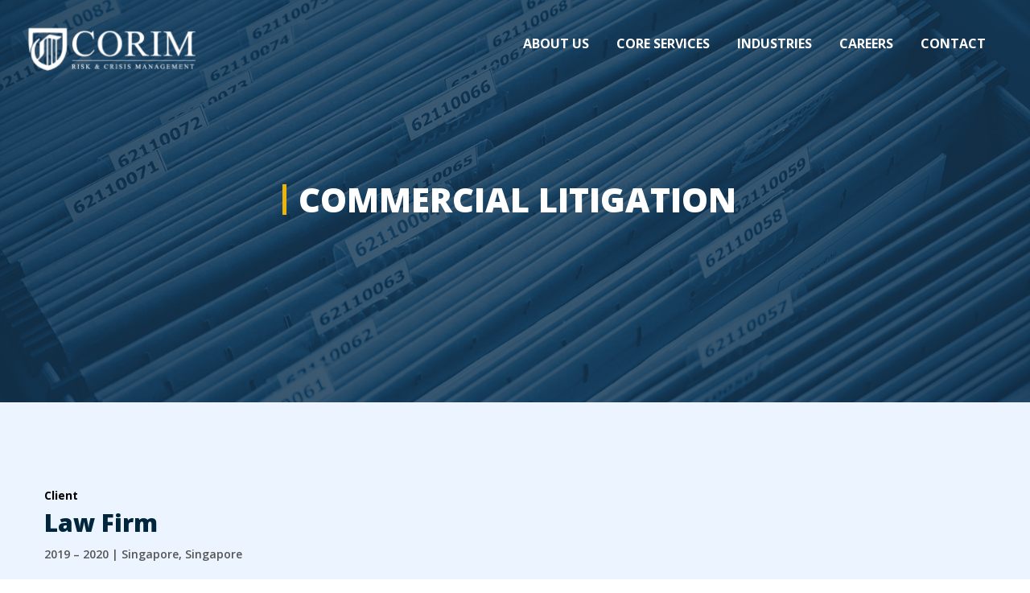

--- FILE ---
content_type: text/html; charset=UTF-8
request_url: https://www.corimgroup.com/case/commercial-litigation-singapore
body_size: 25372
content:
<!DOCTYPE html>
<html lang="en">

<head>
	<meta charset="utf-8">
	<meta name="viewport" content="width=device-width, initial-scale=1.0">
			<title>Commercial Litigation - Corim Group Indonesia</title>
	
			<meta name="description" content="CORIM INDONESIA is a private firm that specializes in Business Risk & Crisis Management. We provide detailed advice, operational support and tactical tasks, carefully tailored to the specific requirements of our clients as they explore the possibilities of extending or securing their operations; as well as vital, dependable security and commercial insight.">
				<meta name="keywords" content="corim, corim group, corim indonesia">
	
		
	<!-- include the site stylesheet -->
	<link href="https://fonts.googleapis.com/css?family=Arizonia%7COpen+Sans:300,300i,400,400i,600,700,800%7CRoboto:300,400,500,700" rel="stylesheet">
	<link href="https://fonts.googleapis.com/css?family=Lato:300,400,600,700,800,900" rel="stylesheet">
	<!-- include the site stylesheet -->
	<link rel="stylesheet" href="https://www.corimgroup.com/assets/css/font-awesome.css">
	<!-- include the site stylesheet -->
	<link rel="stylesheet" href="https://www.corimgroup.com/assets/css/bootstrap.css">
	<!-- include the site stylesheet -->
	<link rel="stylesheet" href="https://www.corimgroup.com/assets/css/plugins.css">
	<!-- include the site stylesheet -->
	<link rel="stylesheet" href="https://www.corimgroup.com/assets/css/icofont.css">
	<!-- include the site stylesheet -->
	<link rel="stylesheet" href="https://www.corimgroup.com/assets/css/style.css?Friday 30th of January 2026 02:35:43 AM">
	<!-- include the site stylesheet -->
	<link rel="stylesheet" href="https://www.corimgroup.com/assets/css/colors.css">
	<!-- include the site stylesheet -->
	<link rel="stylesheet" href="https://www.corimgroup.com/assets/css/responsive.css">
	<link rel="stylesheet" href="https://www.corimgroup.com/assets/plugins/aos/aos.css">
	<link rel="stylesheet" href="https://cdnjs.cloudflare.com/ajax/libs/slick-carousel/1.5.9/slick.min.css">
	<link rel="stylesheet" href="https://cdnjs.cloudflare.com/ajax/libs/slick-carousel/1.5.9/slick-theme.min.css">
	<link rel="stylesheet" media="all" href="https://www.corimgroup.com/assets/plugins/jvectormap/jquery-jvectormap.css" />
	<link href="https://fonts.googleapis.com/icon?family=Material+Icons+Outlined"
      rel="stylesheet">
	<link rel="stylesheet" type="text/css" href="https://www.corimgroup.com/assets/plugins/sweetalert/sweetalert.css">
	<link href="https://www.corimgroup.com/assets/images/favicon.ico" rel="shortcut icon" type="image/x-icon" />
</head>
<body>
	<!-- main container of all the page elements -->
	<div id="wrapper">
		<!-- header of the page -->
		
<header id="header" class="style2">
    <!-- header area of the page -->
    <!-- <div class="header-area">
				<div class="container">
					<div class="row">
						<div class="col-xs-12">
							<ul class="contact-list list-unstyled">
								<li>Corim Indonesia - Creating Additional Value Through Effective Strategies</li>
							</ul>
							<ul class="sign-up list-unstyled">
								<li><a href="#popup1" class="lightbox">log in</a></li>
							</ul>
						</div>
					</div>
				</div>
			</div> -->
    <!-- header holder of the page -->
    <div class="header-holder">
        <!-- logo of the page -->
        <div id="navbar">
            <div class="container-fluid">
                <div class="logo" id="logo">
                    <a href="https://www.corimgroup.com/"><img src="https://www.corimgroup.com/assets/images/logo.png" alt="Corim Indonesia" class="img-responsive"></a>
                </div>
                <a href="#" class="nav-opener text-center md-round"><i class="fa fa-bars"></i></a>
                <!-- nav of the page -->
                <nav id="nav" class="ml-auto">
                    <ul class="list-unstyled ">
                        <li  class=" dropdown" >
                            <a href="#">About us</a>
                            <ul class="list-unstyled drop-down small-dropdown">
                                <li><a href="https://www.corimgroup.com/about-us/background/" class="">Milestone</a></li>
                                <li><a href="https://www.corimgroup.com/about-us/our-people" class="">Our People</a></li>
                                <li><a href="https://www.corimgroup.com/about-us/compliances" class="">Compliances - Ethical code and business conduct</a></li>
                            </ul>
                        </li>
                        <li  class=" dropdown" >
                            <a href="#">core services</a>
                            <ul class="list-unstyled drop-down small-dropdown">
                                                                    <li><a class="" href="https://www.corimgroup.com/service/risk-management">Risk Management</a></li>
                                                                    <li><a class="" href="https://www.corimgroup.com/service/crisis-management">Crisis Management</a></li>
                                                                    <li><a class="" href="https://www.corimgroup.com/service/security-management">Security Management</a></li>
                                                                    <li><a class="" href="https://www.corimgroup.com/service/business-management">Business Management</a></li>
                                                                    <li><a class="" href="https://www.corimgroup.com/service/it-management">IT Management</a></li>
                                                            </ul>
                        </li>
                        <li class=" big-dropdown dropdown" >
                            <a href="#">Industries</a>
                            <div class="row drop-down p-0">
                                <div class="col-md-4" style="background-color: #00263C; padding:30px;">
                                    <h5 class="mt-0">What's New</h5>
                                    <ul class="list-bordered">
                                                                                    <li><a href="https://www.corimgroup.com/insight/implications-of-moving-the-state-capital-to-indonesia-and-other-countries">IMPLICATIONS OF MOVING THE STATE CAPITAL TO INDONESIA AND OTHER COUNTRIES</a></li>
                                                                                    <li><a href="https://www.corimgroup.com/insight/2021-financial-services-industry-outlooks">Membaca Iklim Politik 
Bursa Pilpres 2024</a></li>
                                                                            </ul>
                                </div>
                                <div class="col-md-8 col-xs-12" style="padding: 15px 30px;">
                                    <div class="row">
                                                                                    <div class="col-md-4 col-xs-12" style="padding-top: 15px;padding-bottom: 15px;">
                                                <h5 class="mt-0"><a href="https://www.corimgroup.com/insights/consumer">Consumer</a></h5>
                                                <ul class="list-unstyled ">
                                                                                                            <li><a href="https://www.corimgroup.com/insights/fmcg">FMCG</a></li>
                                                                                                            <li><a href="https://www.corimgroup.com/insights/retail-distribution">Retail & Distribution</a></li>
                                                                                                            <li><a href="https://www.corimgroup.com/insights/transportation-logistics">Transportation & Logistics</a></li>
                                                                                                    </ul>
                                            </div>
                                                                                    <div class="col-md-4 col-xs-12" style="padding-top: 15px;padding-bottom: 15px;">
                                                <h5 class="mt-0"><a href="https://www.corimgroup.com/insights/health-care-sciences">Health Care & Sciences</a></h5>
                                                <ul class="list-unstyled ">
                                                                                                            <li><a href="https://www.corimgroup.com/insights/agri-science-chemicals">Agri Science & Chemicals</a></li>
                                                                                                            <li><a href="https://www.corimgroup.com/insights/pharmaceutical">Pharmaceutical</a></li>
                                                                                                    </ul>
                                            </div>
                                                                                    <div class="col-md-4 col-xs-12" style="padding-top: 15px;padding-bottom: 15px;">
                                                <h5 class="mt-0"><a href="https://www.corimgroup.com/insights/financial-services">Financial Services</a></h5>
                                                <ul class="list-unstyled ">
                                                                                                            <li><a href="https://www.corimgroup.com/insights/honksec-">HONKSEC </a></li>
                                                                                                            <li><a href="https://www.corimgroup.com/insights/private-equity-venture-capital">Private Equity & Venture Capital</a></li>
                                                                                                            <li><a href="https://www.corimgroup.com/insights/capital-markets">Capital Markets</a></li>
                                                                                                    </ul>
                                            </div>
                                                                                    <div class="col-md-4 col-xs-12" style="padding-top: 15px;padding-bottom: 15px;">
                                                <h5 class="mt-0"><a href="https://www.corimgroup.com/insights/resources-energy-industrials">Resources, Energy & Industrials</a></h5>
                                                <ul class="list-unstyled ">
                                                                                                            <li><a href="https://www.corimgroup.com/insights/plantation">Plantation</a></li>
                                                                                                            <li><a href="https://www.corimgroup.com/insights/oil-gas-and-renewables">Oil, Gas, And Renewables</a></li>
                                                                                                    </ul>
                                            </div>
                                                                                    <div class="col-md-4 col-xs-12" style="padding-top: 15px;padding-bottom: 15px;">
                                                <h5 class="mt-0"><a href="https://www.corimgroup.com/insights/technology-media">Technology & Media</a></h5>
                                                <ul class="list-unstyled ">
                                                                                                            <li><a href="https://www.corimgroup.com/insights/it-infrastructure">IT Infrastructure</a></li>
                                                                                                            <li><a href="https://www.corimgroup.com/insights/forensic-technology">Forensic Technology</a></li>
                                                                                                            <li><a href="https://www.corimgroup.com/insights/digital-interactive-media">Digital & Interactive Media</a></li>
                                                                                                    </ul>
                                            </div>
                                                                            </div>
                                </div>
                            </div>
                        </li>
                        <li >
                            <a href="https://www.corimgroup.com/careers/">Careers</a>
                        </li>
                        <li ><a href="https://www.corimgroup.com/contact-us/">contact</a></li>
                    </ul>
                </nav>
            </div>
        </div>
    </div>
</header>
<div id="menu-overlay"></div>		<!-- main of the page -->
		<main id="main">
			<div id="transcroller-body" class="aos-all">
				<section class="banner bg-full overlay" style="background-image: url('https://www.corimgroup.com/assets/images/header-cases.jpg');">
	<div class="container">
		<div class="row">
			<div class="col-xs-12 text-center">
				<h1 class="main-heading3 text-uppercase">Commercial Litigation</h1>
			</div>
		</div>
	</div>
</section>

<section class="project-detail bg-grey">
	<div class="container">
		<h5>Client</h5>
		<h2>Law Firm</h2>
		<p>2019 – 2020 | Singapore, Singapore</p>

		<div class="row">
			<div class="col-xs-12">
				<h2>Case Overview</h2>
				<p><b>Digital Information Extraction</b><br>
Archiving of stable, accessible, and valid telco digital information on Person of Interest (PoI); registered name/address, call history management, location services, etc, upon client’s interests.</p>

				<h2>Documents</h2>
				<div class="img-holder ">
					<div class="row">
													<div class="col-md-4">
								<a href="#popup1" data-id="30" class="download-document lightbox d-block">
									<div class="download-document img-col">
										<img src="https://www.corimgroup.com/assets/images/document.png" alt="image description" class="img-responsive" style="opacity: 0;">
																					<span class="icon icon_lock_alt lock-icon"></span>
																			</div>
									<h4>Document 1</h4>
								</a>
							</div>
													<div class="col-md-4">
								<a href="#popup1" data-id="31" class="download-document lightbox d-block">
									<div class="download-document img-col">
										<img src="https://www.corimgroup.com/assets/images/document.png" alt="image description" class="img-responsive" style="opacity: 0;">
																			</div>
									<h4>Document 2</h4>
								</a>
							</div>
													<div class="col-md-4">
								<a href="#popup1" data-id="32" class="download-document lightbox d-block">
									<div class="download-document img-col">
										<img src="https://www.corimgroup.com/assets/images/document.png" alt="image description" class="img-responsive" style="opacity: 0;">
																					<span class="icon icon_lock_alt lock-icon"></span>
																			</div>
									<h4>Document 3</h4>
								</a>
							</div>
											</div>
				</div>
			</div>
		</div>
	</div>
</section>

<div class="popup-holder">
	<div id="popup1" class="lightbox">
		<form class="signup-form text-center" id="download_doc" method="post">
			<fieldset>
				<h2>Get Document</h2>
				<p>Enter your email address.</p>
				<div class="form-group">
					<input type="hidden" id="id-doc" name="id_doc">
					<input type="text" class="form-control" placeholder="FULL NAME" name="name" required>
				</div>
				<div class="form-group">
					<input type="email" class="form-control" placeholder="EMAIL ADDRESS" name="email" required>
				</div>
				<button type="submit" class="btn text-center text-uppercase">Get Document</button>
				<div id="loading" style="display: none;">
					<img src="https://www.corimgroup.com/assets/images/svg/hearts.svg" width="100" alt="loader">
				</div>
			</fieldset>
		</form>
	</div>
</div>			</div>
		</main>
		<!-- footer of the page -->
		<footer id="footer">
	<!-- footer holder of the page -->
	<div class="footer-holder">
		<div class="container">
			<div class="row">
				<div class="col-xs-6 col-sm-6 col-md-3">
					<h3 class="text-uppercase">Main Menu</h3>
					<!-- hour list of the page -->
					<ul class="list-unstyled  contact-list">
						<li>
							<a href="https://www.corimgroup.com/about-us/our-people">About Us</a>
						</li>
						<li>
							<a href="https://www.corimgroup.com/service/risk-management">Core Services</a>
						</li>
						<li>
							<a href="https://www.corimgroup.com/cases">Our Cases</a>
						</li>
						<li>
							<a href="https://www.corimgroup.com/insights">Insights</a>
						</li>
						<li>
							<a href="https://www.corimgroup.com/contact-us/">Contact us</a>
						</li>
					</ul>
				</div>

				<div class="col-xs-6 col-sm-6 col-md-4">
					<h3 class="text-uppercase">Get in Touch</h3>
					<!-- contact list of the page -->
					<ul class="list-unstyled contact-list">
						<li>
							<address>Jl. KH Ahmad Dahlan No. 1, Level 2, Kebayoran Baru Jakarta Selatan 12130 - Indonesia</address>
						</li>
						<li>
							<span class="icon ti-headphone-alt"></span>
							<a href="tel:+622127093628">+6221 27093628</a>
						</li>
						<li>
							<span class="icon ti-email"></span>
							<a href="mailto:ens@corimgroup.com">ens@corimgroup.com</a>
						</li>
					</ul>
				</div>
				<div class="col-xs-12 col-sm-6 col-md-5">
					<h3 class="text-uppercase">About us</h3>
					<p>CORIM INDONESIA is a private firm that specializes in Business Risk & Crisis Management. We provide detailed advice, operational support and tactical tasks, carefully tailored to the specific requirements of our clients as they explore the possibilities of extending or securing their operations; as well as vital, dependable security and commercial insight.

</p>
					<ul class="socail-network list-unstyled">
																													</ul>
				</div>
			</div>
		</div>
	</div>
	<!-- footer area of the page -->
	<div class="footer-area">
		<div class="container">
			<div class="row">
				<div class="col-xs-12 text-center">
					<p>Copyrights © 2021 All Rights Reserved.</p>
				</div>
			</div>
		</div>
	</div>
</footer>		<!-- back top of the page -->
		<!-- loader of the page -->
	</div>

	<!-- include jQuery -->
	<script src="https://www.corimgroup.com/assets/js/jquery.js"></script>
	<!-- include jQuery -->
	<script src="https://code.jquery.com/jquery-1.11.3.min.js"></script>
	<script type="text/javascript" src="https://www.corimgroup.com/assets/plugins/sweetalert/sweetalert.min.js"></script>
	<script src="https://www.corimgroup.com/assets/js/plugins.js"></script>
	<!-- include jQuery -->
	<script src="https://www.corimgroup.com/assets/js/jquery.main.js"></script>

		<script src="https://www.corimgroup.com/assets/plugins/aos/aos.js"></script>
	<script src="https://cdnjs.cloudflare.com/ajax/libs/slick-carousel/1.5.9/slick.min.js"></script>
	<script>
		AOS.init({
			easing: 'ease-in-out-sine',
			duration: 500,
		});
		jQuery('#nav ul.list-unstyled li.dropdown').hover(function() {
			$('#menu-overlay').fadeToggle("fast");
		});


		window.onscroll = function() {
			scrollFunction()
		};

		function scrollFunction() {
			if (document.body.scrollTop > 80 || document.documentElement.scrollTop > 80) {
				document.getElementById("navbar").style.padding = "0px 0px";
				document.getElementById("navbar").style.background = "#00263C";
			} else {
				document.getElementById("navbar").style.padding = "20px 0px";
				document.getElementById("navbar").style.background = "transparent";
			}
		}
		$(document).on('click', '.download-document', function(e) {
			var id = this.getAttribute('data-id');
			$("#popup1").find("#id-doc").val(id);
		})

		$('#download_doc').on('submit', function(event) {
			event.preventDefault();
			var formData = new FormData($('#download_doc')[0]);
			$('.loading').show();
			$.ajax({
				type: 'POST',
				url: 'https://www.corimgroup.com/main/download_document',
				data: formData,
				processData: false,
				contentType: false,
				success: function(data) {
					var json = $.parseJSON(data);
					$('#download_doc')[0].reset();
					$('#loading').hide();
					if (json.status == "1") {
						swal({
								title: "Success!",
								text: json.msg,
								type: "success"
							},
							function() {
								$.fancybox.close();
							}
						);
					} else if (json.status == "2") {
						swal({
								title: "Success!",
								text: json.msg,
								type: "success",
							},
							function() {
								$.fancybox.close();
								window.open("https://www.corimgroup.com/assets/uploads/" + json.file, '_blank');
							}
						);

					} else if (json.status == "3") {
						swal({
							title: "Error!",
							text: json.msg,
							type: "error",
						}, );

					}
				}
			});
		});

		/*global $ */
		/*global $ */
		$(document).ready(function() {

			"use strict";

			$('.menu > ul > li:has( > ul)').addClass('menu-dropdown-icon');
			//Checks if li has sub (ul) and adds class for toggle icon - just an UI

			$('.menu > ul > li > ul:not(:has(ul))').addClass('normal-sub');
			//Checks if drodown menu's li elements have anothere level (ul), if not the dropdown is shown as regular dropdown, not a mega menu (thanks Luka Kladaric)

			$(".menu > ul").before("<a href=\"#\" class=\"menu-mobile\">Navigation</a>");

			//Adds menu-mobile class (for mobile toggle menu) before the normal menu
			//Mobile menu is hidden if width is more then 959px, but normal menu is displayed
			//Normal menu is hidden if width is below 959px, and jquery adds mobile menu
			//Done this way so it can be used with wordpress without any trouble

			$(".menu > ul > li").hover(function(e) {
				if ($(window).width() > 943) {
					$(this).children("ul").stop(true, false).fadeToggle(150);
					e.preventDefault();
				}
			});
			//If width is more than 943px dropdowns are displayed on hover

			$(".menu > ul > li").click(function() {
				if ($(window).width() <= 943) {
					$(this).children("ul").fadeToggle(150);
				}
			});
			//If width is less or equal to 943px dropdowns are displayed on click (thanks Aman Jain from stackoverflow)

			$(".menu-mobile").click(function(e) {
				$(".menu > ul").toggleClass('show-on-mobile');
				e.preventDefault();
			});
			//when clicked on mobile-menu, normal menu is shown as a list, classic rwd menu story (thanks mwl from stackoverflow)



			var items = $(".milestone li"),
				timelineHeight = $(".milestone ul").height(),
				greyLine = $('.default-line'),
				lineToDraw = $('.draw-line');

			// sets the height that the greyLine (.default-line) should be according to `.timeline ul` height

			// run this function only if draw line exists on the page
			if (lineToDraw.length) {
				$(window).on('scroll', function() {

					// Need to constantly get '.draw-line' height to compare against '.default-line'
					var redLineHeight = lineToDraw.height(),
						greyLineHeight = greyLine.height(),
						windowDistance = $(window).scrollTop(),
						windowHeight = $(window).height() / 2,
						timelineDistance = $(".milestone").offset().top;

					if (windowDistance >= timelineDistance - windowHeight) {
						var line = windowDistance - timelineDistance + windowHeight;

						if (line <= greyLineHeight) {
							lineToDraw.css({
								'height': line + 20 + 'px'
							});
						}
					}

					// This takes care of adding the class in-view to the li:before items
					var bottom = lineToDraw.offset().top + lineToDraw.outerHeight(true);
					items.each(function(index) {
						var circlePosition = $(this).offset();

						if (bottom > circlePosition.top) {
							$(this).addClass('in-view');
						} else {
							$(this).removeClass('in-view');
						}
					});
				});
			}
		});

		$(document).ready(function() {
			$('.carousel').slick({
				slidesToShow: 1,
				dots: true,
				centerMode: false,
				autoplay: false,
				prevArrow: $('.prev'),
				nextArrow: $('.next'),
				cssEase: 'linear',
				autoplaySpeed: 10000,
				speed: 600,
				swipe: true,
				fade: true,
				infinite: true,
			});
		});
		$(document).ready(function() {
			$(".insight-list-loadmore").slice(0, 4).show();
			if ($(".insight-list-loadmore").length == 0) {
				$("#seeMore").hide();
			}
			$("#seeMore").click(function(e) {
				e.preventDefault();
				$(".insight-list-loadmore:hidden").slice(0, 4).fadeIn("slow");
				if ($(".insight-list-loadmore:hidden").length == 0) {
					$("#seeMore").fadeOut("slow");
				}
			});
		});

		$(document).ready(function() {
			$(".insight-list-loadmore2").slice(0, 6).show();
			if ($(".insight-list-loadmore2:hidden").length == 0) {
				$("#seeMore2").hide();
			}
			$("#seeMore").click(function(x) {
				x.preventDefault();
				$(".insight-list-loadmore2:hidden").slice(0, 6).fadeIn("slow");

				if ($(".insight-list-loadmore2:hidden").length == 0) {
					$("#seeMore2").fadeOut("slow");
				}
			});
		});
	</script>

</body>

</html>

--- FILE ---
content_type: text/html; charset=UTF-8
request_url: https://www.corimgroup.com/case/commercial-litigation-singapore
body_size: 25508
content:
<!DOCTYPE html>
<html lang="en">

<head>
	<meta charset="utf-8">
	<meta name="viewport" content="width=device-width, initial-scale=1.0">
			<title>Commercial Litigation - Corim Group Indonesia</title>
	
			<meta name="description" content="CORIM INDONESIA is a private firm that specializes in Business Risk & Crisis Management. We provide detailed advice, operational support and tactical tasks, carefully tailored to the specific requirements of our clients as they explore the possibilities of extending or securing their operations; as well as vital, dependable security and commercial insight.">
				<meta name="keywords" content="corim, corim group, corim indonesia">
	
		
	<!-- include the site stylesheet -->
	<link href="https://fonts.googleapis.com/css?family=Arizonia%7COpen+Sans:300,300i,400,400i,600,700,800%7CRoboto:300,400,500,700" rel="stylesheet">
	<link href="https://fonts.googleapis.com/css?family=Lato:300,400,600,700,800,900" rel="stylesheet">
	<!-- include the site stylesheet -->
	<link rel="stylesheet" href="https://www.corimgroup.com/assets/css/font-awesome.css">
	<!-- include the site stylesheet -->
	<link rel="stylesheet" href="https://www.corimgroup.com/assets/css/bootstrap.css">
	<!-- include the site stylesheet -->
	<link rel="stylesheet" href="https://www.corimgroup.com/assets/css/plugins.css">
	<!-- include the site stylesheet -->
	<link rel="stylesheet" href="https://www.corimgroup.com/assets/css/icofont.css">
	<!-- include the site stylesheet -->
	<link rel="stylesheet" href="https://www.corimgroup.com/assets/css/style.css?Friday 30th of January 2026 02:35:45 AM">
	<!-- include the site stylesheet -->
	<link rel="stylesheet" href="https://www.corimgroup.com/assets/css/colors.css">
	<!-- include the site stylesheet -->
	<link rel="stylesheet" href="https://www.corimgroup.com/assets/css/responsive.css">
	<link rel="stylesheet" href="https://www.corimgroup.com/assets/plugins/aos/aos.css">
	<link rel="stylesheet" href="https://cdnjs.cloudflare.com/ajax/libs/slick-carousel/1.5.9/slick.min.css">
	<link rel="stylesheet" href="https://cdnjs.cloudflare.com/ajax/libs/slick-carousel/1.5.9/slick-theme.min.css">
	<link rel="stylesheet" media="all" href="https://www.corimgroup.com/assets/plugins/jvectormap/jquery-jvectormap.css" />
	<link href="https://fonts.googleapis.com/icon?family=Material+Icons+Outlined"
      rel="stylesheet">
	<link rel="stylesheet" type="text/css" href="https://www.corimgroup.com/assets/plugins/sweetalert/sweetalert.css">
	<link href="https://www.corimgroup.com/assets/images/favicon.ico" rel="shortcut icon" type="image/x-icon" />
</head>
<body>
	<!-- main container of all the page elements -->
	<div id="wrapper">
		<!-- header of the page -->
		
<header id="header" class="style2">
    <!-- header area of the page -->
    <!-- <div class="header-area">
				<div class="container">
					<div class="row">
						<div class="col-xs-12">
							<ul class="contact-list list-unstyled">
								<li>Corim Indonesia - Creating Additional Value Through Effective Strategies</li>
							</ul>
							<ul class="sign-up list-unstyled">
								<li><a href="#popup1" class="lightbox">log in</a></li>
							</ul>
						</div>
					</div>
				</div>
			</div> -->
    <!-- header holder of the page -->
    <div class="header-holder">
        <!-- logo of the page -->
        <div id="navbar">
            <div class="container-fluid">
                <div class="logo" id="logo">
                    <a href="https://www.corimgroup.com/"><img src="https://www.corimgroup.com/assets/images/logo.png" alt="Corim Indonesia" class="img-responsive"></a>
                </div>
                <a href="#" class="nav-opener text-center md-round"><i class="fa fa-bars"></i></a>
                <!-- nav of the page -->
                <nav id="nav" class="ml-auto">
                    <ul class="list-unstyled ">
                        <li  class=" dropdown" >
                            <a href="#">About us</a>
                            <ul class="list-unstyled drop-down small-dropdown">
                                <li><a href="https://www.corimgroup.com/about-us/background/" class="">Milestone</a></li>
                                <li><a href="https://www.corimgroup.com/about-us/our-people" class="">Our People</a></li>
                                <li><a href="https://www.corimgroup.com/about-us/compliances" class="">Compliances - Ethical code and business conduct</a></li>
                            </ul>
                        </li>
                        <li  class=" dropdown" >
                            <a href="#">core services</a>
                            <ul class="list-unstyled drop-down small-dropdown">
                                                                    <li><a class="" href="https://www.corimgroup.com/service/risk-management">Risk Management</a></li>
                                                                    <li><a class="" href="https://www.corimgroup.com/service/crisis-management">Crisis Management</a></li>
                                                                    <li><a class="" href="https://www.corimgroup.com/service/security-management">Security Management</a></li>
                                                                    <li><a class="" href="https://www.corimgroup.com/service/business-management">Business Management</a></li>
                                                                    <li><a class="" href="https://www.corimgroup.com/service/it-management">IT Management</a></li>
                                                            </ul>
                        </li>
                        <li class=" big-dropdown dropdown" >
                            <a href="#">Industries</a>
                            <div class="row drop-down p-0">
                                <div class="col-md-4" style="background-color: #00263C; padding:30px;">
                                    <h5 class="mt-0">What's New</h5>
                                    <ul class="list-bordered">
                                                                                    <li><a href="https://www.corimgroup.com/insight/implications-of-moving-the-state-capital-to-indonesia-and-other-countries">IMPLICATIONS OF MOVING THE STATE CAPITAL TO INDONESIA AND OTHER COUNTRIES</a></li>
                                                                                    <li><a href="https://www.corimgroup.com/insight/2021-financial-services-industry-outlooks">Membaca Iklim Politik 
Bursa Pilpres 2024</a></li>
                                                                            </ul>
                                </div>
                                <div class="col-md-8 col-xs-12" style="padding: 15px 30px;">
                                    <div class="row">
                                                                                    <div class="col-md-4 col-xs-12" style="padding-top: 15px;padding-bottom: 15px;">
                                                <h5 class="mt-0"><a href="https://www.corimgroup.com/insights/consumer">Consumer</a></h5>
                                                <ul class="list-unstyled ">
                                                                                                            <li><a href="https://www.corimgroup.com/insights/fmcg">FMCG</a></li>
                                                                                                            <li><a href="https://www.corimgroup.com/insights/retail-distribution">Retail & Distribution</a></li>
                                                                                                            <li><a href="https://www.corimgroup.com/insights/transportation-logistics">Transportation & Logistics</a></li>
                                                                                                    </ul>
                                            </div>
                                                                                    <div class="col-md-4 col-xs-12" style="padding-top: 15px;padding-bottom: 15px;">
                                                <h5 class="mt-0"><a href="https://www.corimgroup.com/insights/health-care-sciences">Health Care & Sciences</a></h5>
                                                <ul class="list-unstyled ">
                                                                                                            <li><a href="https://www.corimgroup.com/insights/agri-science-chemicals">Agri Science & Chemicals</a></li>
                                                                                                            <li><a href="https://www.corimgroup.com/insights/pharmaceutical">Pharmaceutical</a></li>
                                                                                                    </ul>
                                            </div>
                                                                                    <div class="col-md-4 col-xs-12" style="padding-top: 15px;padding-bottom: 15px;">
                                                <h5 class="mt-0"><a href="https://www.corimgroup.com/insights/financial-services">Financial Services</a></h5>
                                                <ul class="list-unstyled ">
                                                                                                            <li><a href="https://www.corimgroup.com/insights/honksec-">HONKSEC </a></li>
                                                                                                            <li><a href="https://www.corimgroup.com/insights/private-equity-venture-capital">Private Equity & Venture Capital</a></li>
                                                                                                            <li><a href="https://www.corimgroup.com/insights/capital-markets">Capital Markets</a></li>
                                                                                                    </ul>
                                            </div>
                                                                                    <div class="col-md-4 col-xs-12" style="padding-top: 15px;padding-bottom: 15px;">
                                                <h5 class="mt-0"><a href="https://www.corimgroup.com/insights/resources-energy-industrials">Resources, Energy & Industrials</a></h5>
                                                <ul class="list-unstyled ">
                                                                                                            <li><a href="https://www.corimgroup.com/insights/plantation">Plantation</a></li>
                                                                                                            <li><a href="https://www.corimgroup.com/insights/oil-gas-and-renewables">Oil, Gas, And Renewables</a></li>
                                                                                                    </ul>
                                            </div>
                                                                                    <div class="col-md-4 col-xs-12" style="padding-top: 15px;padding-bottom: 15px;">
                                                <h5 class="mt-0"><a href="https://www.corimgroup.com/insights/technology-media">Technology & Media</a></h5>
                                                <ul class="list-unstyled ">
                                                                                                            <li><a href="https://www.corimgroup.com/insights/it-infrastructure">IT Infrastructure</a></li>
                                                                                                            <li><a href="https://www.corimgroup.com/insights/forensic-technology">Forensic Technology</a></li>
                                                                                                            <li><a href="https://www.corimgroup.com/insights/digital-interactive-media">Digital & Interactive Media</a></li>
                                                                                                    </ul>
                                            </div>
                                                                            </div>
                                </div>
                            </div>
                        </li>
                        <li >
                            <a href="https://www.corimgroup.com/careers/">Careers</a>
                        </li>
                        <li ><a href="https://www.corimgroup.com/contact-us/">contact</a></li>
                    </ul>
                </nav>
            </div>
        </div>
    </div>
</header>
<div id="menu-overlay"></div>		<!-- main of the page -->
		<main id="main">
			<div id="transcroller-body" class="aos-all">
				<section class="banner bg-full overlay" style="background-image: url('https://www.corimgroup.com/assets/images/header-cases.jpg');">
	<div class="container">
		<div class="row">
			<div class="col-xs-12 text-center">
				<h1 class="main-heading3 text-uppercase">Commercial Litigation</h1>
			</div>
		</div>
	</div>
</section>

<section class="project-detail bg-grey">
	<div class="container">
		<h5>Client</h5>
		<h2>Law Firm</h2>
		<p>2019 – 2020 | Singapore, Singapore</p>

		<div class="row">
			<div class="col-xs-12">
				<h2>Case Overview</h2>
				<p><b>Digital Information Extraction</b><br>
Archiving of stable, accessible, and valid telco digital information on Person of Interest (PoI); registered name/address, call history management, location services, etc, upon client’s interests.</p>

				<h2>Documents</h2>
				<div class="img-holder ">
					<div class="row">
													<div class="col-md-4">
								<a href="#popup1" data-id="30" class="download-document lightbox d-block">
									<div class="download-document img-col">
										<img src="https://www.corimgroup.com/assets/images/document.png" alt="image description" class="img-responsive" style="opacity: 0;">
																					<span class="icon icon_lock_alt lock-icon"></span>
																			</div>
									<h4>Document 1</h4>
								</a>
							</div>
													<div class="col-md-4">
								<a href="#popup1" data-id="31" class="download-document lightbox d-block">
									<div class="download-document img-col">
										<img src="https://www.corimgroup.com/assets/images/document.png" alt="image description" class="img-responsive" style="opacity: 0;">
																			</div>
									<h4>Document 2</h4>
								</a>
							</div>
													<div class="col-md-4">
								<a href="#popup1" data-id="32" class="download-document lightbox d-block">
									<div class="download-document img-col">
										<img src="https://www.corimgroup.com/assets/images/document.png" alt="image description" class="img-responsive" style="opacity: 0;">
																					<span class="icon icon_lock_alt lock-icon"></span>
																			</div>
									<h4>Document 3</h4>
								</a>
							</div>
											</div>
				</div>
			</div>
		</div>
	</div>
</section>

<div class="popup-holder">
	<div id="popup1" class="lightbox">
		<form class="signup-form text-center" id="download_doc" method="post">
			<fieldset>
				<h2>Get Document</h2>
				<p>Enter your email address.</p>
				<div class="form-group">
					<input type="hidden" id="id-doc" name="id_doc">
					<input type="text" class="form-control" placeholder="FULL NAME" name="name" required>
				</div>
				<div class="form-group">
					<input type="email" class="form-control" placeholder="EMAIL ADDRESS" name="email" required>
				</div>
				<button type="submit" class="btn text-center text-uppercase">Get Document</button>
				<div id="loading" style="display: none;">
					<img src="https://www.corimgroup.com/assets/images/svg/hearts.svg" width="100" alt="loader">
				</div>
			</fieldset>
		</form>
	</div>
</div>			</div>
		</main>
		<!-- footer of the page -->
		<footer id="footer">
	<!-- footer holder of the page -->
	<div class="footer-holder">
		<div class="container">
			<div class="row">
				<div class="col-xs-6 col-sm-6 col-md-3">
					<h3 class="text-uppercase">Main Menu</h3>
					<!-- hour list of the page -->
					<ul class="list-unstyled  contact-list">
						<li>
							<a href="https://www.corimgroup.com/about-us/our-people">About Us</a>
						</li>
						<li>
							<a href="https://www.corimgroup.com/service/risk-management">Core Services</a>
						</li>
						<li>
							<a href="https://www.corimgroup.com/cases">Our Cases</a>
						</li>
						<li>
							<a href="https://www.corimgroup.com/insights">Insights</a>
						</li>
						<li>
							<a href="https://www.corimgroup.com/contact-us/">Contact us</a>
						</li>
					</ul>
				</div>

				<div class="col-xs-6 col-sm-6 col-md-4">
					<h3 class="text-uppercase">Get in Touch</h3>
					<!-- contact list of the page -->
					<ul class="list-unstyled contact-list">
						<li>
							<address>Jl. KH Ahmad Dahlan No. 1, Level 2, Kebayoran Baru Jakarta Selatan 12130 - Indonesia</address>
						</li>
						<li>
							<span class="icon ti-headphone-alt"></span>
							<a href="tel:+622127093628">+6221 27093628</a>
						</li>
						<li>
							<span class="icon ti-email"></span>
							<a href="mailto:ens@corimgroup.com">ens@corimgroup.com</a>
						</li>
					</ul>
				</div>
				<div class="col-xs-12 col-sm-6 col-md-5">
					<h3 class="text-uppercase">About us</h3>
					<p>CORIM INDONESIA is a private firm that specializes in Business Risk & Crisis Management. We provide detailed advice, operational support and tactical tasks, carefully tailored to the specific requirements of our clients as they explore the possibilities of extending or securing their operations; as well as vital, dependable security and commercial insight.

</p>
					<ul class="socail-network list-unstyled">
																													</ul>
				</div>
			</div>
		</div>
	</div>
	<!-- footer area of the page -->
	<div class="footer-area">
		<div class="container">
			<div class="row">
				<div class="col-xs-12 text-center">
					<p>Copyrights © 2021 All Rights Reserved.</p>
				</div>
			</div>
		</div>
	</div>
</footer>		<!-- back top of the page -->
		<!-- loader of the page -->
	</div>

	<!-- include jQuery -->
	<script src="https://www.corimgroup.com/assets/js/jquery.js"></script>
	<!-- include jQuery -->
	<script src="https://code.jquery.com/jquery-1.11.3.min.js"></script>
	<script type="text/javascript" src="https://www.corimgroup.com/assets/plugins/sweetalert/sweetalert.min.js"></script>
	<script src="https://www.corimgroup.com/assets/js/plugins.js"></script>
	<!-- include jQuery -->
	<script src="https://www.corimgroup.com/assets/js/jquery.main.js"></script>

		<script src="https://www.corimgroup.com/assets/plugins/aos/aos.js"></script>
	<script src="https://cdnjs.cloudflare.com/ajax/libs/slick-carousel/1.5.9/slick.min.js"></script>
	<script>
		AOS.init({
			easing: 'ease-in-out-sine',
			duration: 500,
		});
		jQuery('#nav ul.list-unstyled li.dropdown').hover(function() {
			$('#menu-overlay').fadeToggle("fast");
		});


		window.onscroll = function() {
			scrollFunction()
		};

		function scrollFunction() {
			if (document.body.scrollTop > 80 || document.documentElement.scrollTop > 80) {
				document.getElementById("navbar").style.padding = "0px 0px";
				document.getElementById("navbar").style.background = "#00263C";
			} else {
				document.getElementById("navbar").style.padding = "20px 0px";
				document.getElementById("navbar").style.background = "transparent";
			}
		}
		$(document).on('click', '.download-document', function(e) {
			var id = this.getAttribute('data-id');
			$("#popup1").find("#id-doc").val(id);
		})

		$('#download_doc').on('submit', function(event) {
			event.preventDefault();
			var formData = new FormData($('#download_doc')[0]);
			$('.loading').show();
			$.ajax({
				type: 'POST',
				url: 'https://www.corimgroup.com/main/download_document',
				data: formData,
				processData: false,
				contentType: false,
				success: function(data) {
					var json = $.parseJSON(data);
					$('#download_doc')[0].reset();
					$('#loading').hide();
					if (json.status == "1") {
						swal({
								title: "Success!",
								text: json.msg,
								type: "success"
							},
							function() {
								$.fancybox.close();
							}
						);
					} else if (json.status == "2") {
						swal({
								title: "Success!",
								text: json.msg,
								type: "success",
							},
							function() {
								$.fancybox.close();
								window.open("https://www.corimgroup.com/assets/uploads/" + json.file, '_blank');
							}
						);

					} else if (json.status == "3") {
						swal({
							title: "Error!",
							text: json.msg,
							type: "error",
						}, );

					}
				}
			});
		});

		/*global $ */
		/*global $ */
		$(document).ready(function() {

			"use strict";

			$('.menu > ul > li:has( > ul)').addClass('menu-dropdown-icon');
			//Checks if li has sub (ul) and adds class for toggle icon - just an UI

			$('.menu > ul > li > ul:not(:has(ul))').addClass('normal-sub');
			//Checks if drodown menu's li elements have anothere level (ul), if not the dropdown is shown as regular dropdown, not a mega menu (thanks Luka Kladaric)

			$(".menu > ul").before("<a href=\"#\" class=\"menu-mobile\">Navigation</a>");

			//Adds menu-mobile class (for mobile toggle menu) before the normal menu
			//Mobile menu is hidden if width is more then 959px, but normal menu is displayed
			//Normal menu is hidden if width is below 959px, and jquery adds mobile menu
			//Done this way so it can be used with wordpress without any trouble

			$(".menu > ul > li").hover(function(e) {
				if ($(window).width() > 943) {
					$(this).children("ul").stop(true, false).fadeToggle(150);
					e.preventDefault();
				}
			});
			//If width is more than 943px dropdowns are displayed on hover

			$(".menu > ul > li").click(function() {
				if ($(window).width() <= 943) {
					$(this).children("ul").fadeToggle(150);
				}
			});
			//If width is less or equal to 943px dropdowns are displayed on click (thanks Aman Jain from stackoverflow)

			$(".menu-mobile").click(function(e) {
				$(".menu > ul").toggleClass('show-on-mobile');
				e.preventDefault();
			});
			//when clicked on mobile-menu, normal menu is shown as a list, classic rwd menu story (thanks mwl from stackoverflow)



			var items = $(".milestone li"),
				timelineHeight = $(".milestone ul").height(),
				greyLine = $('.default-line'),
				lineToDraw = $('.draw-line');

			// sets the height that the greyLine (.default-line) should be according to `.timeline ul` height

			// run this function only if draw line exists on the page
			if (lineToDraw.length) {
				$(window).on('scroll', function() {

					// Need to constantly get '.draw-line' height to compare against '.default-line'
					var redLineHeight = lineToDraw.height(),
						greyLineHeight = greyLine.height(),
						windowDistance = $(window).scrollTop(),
						windowHeight = $(window).height() / 2,
						timelineDistance = $(".milestone").offset().top;

					if (windowDistance >= timelineDistance - windowHeight) {
						var line = windowDistance - timelineDistance + windowHeight;

						if (line <= greyLineHeight) {
							lineToDraw.css({
								'height': line + 20 + 'px'
							});
						}
					}

					// This takes care of adding the class in-view to the li:before items
					var bottom = lineToDraw.offset().top + lineToDraw.outerHeight(true);
					items.each(function(index) {
						var circlePosition = $(this).offset();

						if (bottom > circlePosition.top) {
							$(this).addClass('in-view');
						} else {
							$(this).removeClass('in-view');
						}
					});
				});
			}
		});

		$(document).ready(function() {
			$('.carousel').slick({
				slidesToShow: 1,
				dots: true,
				centerMode: false,
				autoplay: false,
				prevArrow: $('.prev'),
				nextArrow: $('.next'),
				cssEase: 'linear',
				autoplaySpeed: 10000,
				speed: 600,
				swipe: true,
				fade: true,
				infinite: true,
			});
		});
		$(document).ready(function() {
			$(".insight-list-loadmore").slice(0, 4).show();
			if ($(".insight-list-loadmore").length == 0) {
				$("#seeMore").hide();
			}
			$("#seeMore").click(function(e) {
				e.preventDefault();
				$(".insight-list-loadmore:hidden").slice(0, 4).fadeIn("slow");
				if ($(".insight-list-loadmore:hidden").length == 0) {
					$("#seeMore").fadeOut("slow");
				}
			});
		});

		$(document).ready(function() {
			$(".insight-list-loadmore2").slice(0, 6).show();
			if ($(".insight-list-loadmore2:hidden").length == 0) {
				$("#seeMore2").hide();
			}
			$("#seeMore").click(function(x) {
				x.preventDefault();
				$(".insight-list-loadmore2:hidden").slice(0, 6).fadeIn("slow");

				if ($(".insight-list-loadmore2:hidden").length == 0) {
					$("#seeMore2").fadeOut("slow");
				}
			});
		});
	</script>

</body>

</html>

--- FILE ---
content_type: text/css
request_url: https://www.corimgroup.com/assets/css/style.css?Friday%2030th%20of%20January%202026%2002:35:43%20AM
body_size: 118993
content:
/*
Theme Name: VICIN
Author: Timon Theme
Author URI: https://themeforest.net/user/markhorthemes
Version: 1
Description: Base theme for HTML5
Text Domain: base
Tags: one-column, two-columns, three-columns
Theme URI: http://markhorthemes.com/html/demo/vicin/
*/


/*------------------------------------------------------------------

1. import files / import files
2. Body / body
3. Wrapper / #wrapper
4. Header / #header
5. Logo / .logo
6. Nav / #nav
7. Nav Active / .nav-active
8. Main / #main
9. Main slider / .main-slider
10. Banner / .banner
11. Btn / .btn
12. Main Heading / .main-heading
13. Main Heading2 / .main -heading2
14. Main Heading3 / .main-heading3
15. Socail Network / .socail-network
16. Service Sec / .service-sec
17. Service Detail / .service-detail
18. Project Sec / .project-sec
19. Project Detail / .project-detail
20. Choose Sec / .choose-sec
21. Help Sec / .help-sec
22. Blog Sec / .blog-sec
23. Twocolumns / .twocolumns
24. Content / #content
25. Sidebar / #sidebar
26. Tesimonail Sec / .testimonail-sec
27. Client Sec / .client-sec
28. Abt Sec / .abt-sec
29. Promo Box / .promo-box
30. Team Sec / .team-sec
31. Widget / .widget
32. Content Sec / .content-sec
33. Map Sec / .map-sec
34. Comments Block / .comments-block
35. Comment Form / .comment-form
36. Shop List / .shop-list
37. Shop Detail / .shop-detail
38. Error Page / .error-page
39. Faq Sec / .faq-sec
40. Signup Form / .signup-form
41. Popup Holder / .popup-holder
42. Work Sec / .work-sec
43. Login Sec / .login-sec
44. Footer / #footer
45. Back Top / #back-top
46. Loader Holder / .loader-holder

-------------------------------------------------------------------*/


/*------------------------------------------------------------------
1. import files / import files
-------------------------------------------------------------------*/

#wrapper {
    position: relative;
    overflow: hidden;
    width: 100%;
}

.clearfix:after,
#header:after,
#header .header-holder:after,
#nav:after,
.main-slider .slide .caption:after,
.main-slider .slide .btn-holder:after,
.service-sec:after,
.project-sec:after,
.help-sec:after,
.shop-list .drop-down:after,
.shop-list .shop:after,
.shop-detail .shop:after {
    content: '';
    display: block;
    clear: both;
}

.ellipsis {
    white-space: nowrap;
    /* 1 */
    text-overflow: ellipsis;
    /* 2 */
    overflow: hidden;
}


/*------------------------------------------------------------------
2. Body / body
-------------------------------------------------------------------*/

body {
    font-weight: 600;
    margin: 0;
    font-family: 'Open Sans', sans-serif;
}

.blue #footer h3:before {
    background: #3caee9;
}

.blue #footer .contact-list a:hover {
    color: #3caee9;
}

.blue #footer .subscribe-form button:hover {
    color: #3caee9;
}

.blue #footer .socail-network a:hover {
    color: #3caee9;
}

.blue .socail-network a:hover {
    color: #3caee9;
}

h1,
h2,
h3 {
    font-family: 'Open Sans', sans-serif;
    font-weight: 800;
}

a:hover,
a:focus,
a.active {
    text-decoration: none;
    outline: none;
}

.overlay {
    position: relative;
    z-index: 0;
}

.overlay:before {
    position: absolute;
    content: "";
    z-index: -1;
    left: 0;
    top: 0;
    bottom: 0;
    right: 0;
    background: rgba(16, 54, 85, 0.7);
}

.bg-full {
    background-size: cover;
    background-position: 50% 50%;
    background-repeat: no-repeat;
}

.bg-parallax {
    background-attachment: fixed;
    background-size: cover;
    background-position: 50% 50%;
    background-repeat: no-repeat;
}

.pad-t {
    padding-top: 72px;
}

.box-shadow {
    box-shadow: 0 12px 18px rgba(0, 0, 0, 0.1);
}

.round {
    border-radius: 100%;
}

.md-round {
    border-radius: 5px;
}

.lg-round {
    border-radius: 40px;
}

.bg-light-grey {
    background: #fbfbfb;
}

.bg-grey {
    background: #ebf4ff;
}

.js-tab-hidden {
    display: block !important;
    left: -9999px !important;
    position: absolute !important;
    top: -9999px !important;
}


/*------------------------------------------------------------------
3. Wrapper / #wrapper
-------------------------------------------------------------------*/


/*------------------------------------------------------------------
4. Header / #header
-------------------------------------------------------------------*/

#header {
    position: absolute;
    left: 0;
    right: 0;
    top: 0;
    z-index: 3;
}

#header.style2 .header-area {
    padding: 11px 0;
}

#header.style2 .contact-list {
    font-weight: 600;
}

#header.style2 .contact-list .icon {
    font-size: 14px;
    margin: 0 11px 0 1px;
    color: #111;
}

#header.style3 .header-holder {
    background: #fff;
}

#header.style3 .contact-list {
    font-weight: 600;
}

#header.style3 .contact-list .icon {
    font-size: 14px;
    margin: 0 11px 0 1px;
    color: #111;
}

#header.style3 #nav ul>li>a {
    color: #111;
}

#header.style4 .contact-list .icon {
    color: #111;
}

#header.style4 .header-holder {
    padding: 43px 0 30px;
}

#header.style4 #nav ul>li>a {
    color: #111;
}

#header.style4 #nav ul>li>a:hover {
    color: #3caee9;
}

#header.style4 #nav ul .active>a {
    color: #3caee9;
}

#header.style4 #nav .drop-down>li>a {
    color: #111;
    text-transform: capitalize;
}

#header.style4 #nav .drop-down>li>a:hover {
    color: #3caee9;
}

#header .header-area {
    overflow: hidden;
    background: rgba(1, 20, 31, 0.7);
    padding: 7px 0;
}

#header .header-holder {
    padding: 33px 0 30px;
}

#header .contact-list {
    float: left;
    overflow: hidden;
    margin: 0;
    color: #FFF;
}

#header .contact-list li {
    float: left;
    margin: 0 22px 0 0;
}

#header .contact-list a {
    transition: all 0.25s linear;
    color: #FFF;
    letter-spacing: 1px;
}

#header .contact-list .icon {
    font-size: 12px;
    margin: 0 5px 0 0;
}

#header .socail-network {
    float: right;
}

#header .sign-up {
    overflow: hidden;
    margin: 0;
    float: right;
    color: #111;
    font-weight: 600;
    padding: 1px 11px 0 0;
}

#header .sign-up li {
    float: left;
    margin: 0 0 0 28px;
}

#header .sign-up a {
    display: block;
    color: #111;
    transition: all 0.25s linear;
}

#header .sign-up a:hover {
    color: #fff;
}

#header .sign-up .fa {
    font-size: 16px;
}

#header .nav-opener {
    font-size: 20px;
    line-height: 30px;
    color: #fff;
    width: 40px;
    height: 40px;
    float: right;
    padding: 5px;
}

#header .nav-opener.opener2 {
    background: #3caee9;
}


/*------------------------------------------------------------------
5. Logo / .logo
-------------------------------------------------------------------*/

.logo {
    width: 230px;
    float: left;
    margin: 0 10px 0 0;
}

.logo a {
    display: block;
}

.logo img {
    width: 100%;
}


/*------------------------------------------------------------------
6. Nav / #nav
-------------------------------------------------------------------*/

#nav {
    font-weight: 700;
    float: right;
    color: #fff;
    text-align: right;
    margin-top: 20px;
}

#nav ul {
    margin: 0;
    text-transform: uppercase;
}

#nav ul>li {
    display: inline-block;
    vertical-align: middle;
    margin: 0 0 0 30px;
    position: relative;
}

#nav ul>li:last-child {
    margin-right: 30px;
}

#nav ul:not(.drop-down)>li.active::after {
    display: block;
    content: '';
    border-bottom: solid 3px #edb50c;
    transform: scaleX(1);
    transition: transform 250ms ease-in-out;
    margin-top: 15px;
}

#nav ul:not(.drop-down)>li::after,
#nav div:not(.drop-down)>ul>li::after {
    display: block;
    content: '';
    border-bottom: solid 3px #edb50c;
    transform: scaleX(0);
    transition: transform 250ms ease-in-out;
    margin-top: 15px;
}

.big-dropdown .drop-down ul li::after {
    margin-top: 0px !important;
}

#nav ul>li:hover:after {
    transform: scaleX(1);
}

#nav ul>li:hover .drop-down {
    opacity: 1;
    visibility: visible;
}

#nav ul>li>a {
    color: #fff;
    display: block;
    transition: all 0.25s linear;
    font-size: 16px;
}

#nav ul>li>a:hover,
#nav ul>li.active>a,
#nav ul>li:hover>a {
    color: #FFF !important;
}

#nav .drop-down2 {
    background: #023451;
}

#nav .drop-down {
    position: absolute;
    left: -76px;
    top: 100%;
    color: #FFF;
    font-weight: 600;
    text-transform: capitalize;
    min-width: auto;
    width: 250px;
    text-align: left;
    opacity: 0;
    visibility: hidden;
    padding: 11px 0 15px;
    background: #393939;
    transition: all 0.25s linear;
}

#nav .small-dropdown {
    background: transparent !important;
}

#nav .drop-down>li {
    display: block;
    overflow: hidden;
    margin: 0;
    padding: 0px;
    padding: 5px 0px;
    background-color: #023451;
    border-bottom: 1px solid #06486e;
}

#nav .drop-down>li:last-child {
    margin-right: 0px !important;
}

#nav .drop-down>li:hover {}

#nav .drop-down>li>a {
    display: block;
    padding: 5px 28px;
    color: #FFF;
    transition: all 0.25s linear;
}

#nav .drop-down>li>a.active,
#nav .drop-down>li>a:hover {
    color: #edb50c !important;
}


/*------------------------------------------------------------------
7. Nav Active / .nav-active
-------------------------------------------------------------------*/

.nav-active #nav {
    opacity: 1;
    visibility: visible;
}


/*------------------------------------------------------------------
8. Main / #main
-------------------------------------------------------------------*/

#main {
    overflow: hidden;
}


/*------------------------------------------------------------------
9. Main slider / .main-slider
-------------------------------------------------------------------*/

.main-slider {
    overflow: hidden;
}

.main-slider.slider2 .slide {
    height: 100vh;
    padding-top: 387px;
}

.zoomoutheader {
    -webkit-animation: zoomout 20s ease-in infinite;
    animation: zoomout 20s ease-in infinite;
    transition: all 2s ease-in-out;
    overflow: hidden;
}

.zoominheader {
    text-align: center;
    background-size: auto;
    background-attachment: fixed;
    background-repeat: repeat;
    position: relative;
    -webkit-animation: zoomin 20s ease-in infinite;
    animation: zoomin 20s ease-in infinite;
    transition: all 2s ease-in-out;
    overflow: hidden;
}

.main-slider.slider2 .slide h1 {
    margin: 0 0 0px;
}

.main-slider.slider3 .slide {
    min-height: 800px;
    padding-top: 365px;
    font-size: 24px;
    line-height: 26px;
}

.main-slider.slider3 .slide h1 {
    font-size: 48px;
    line-height: 50px;
    margin: 0 0 20px;
}

.main-slider.slider3 .slide p {
    margin: 0 0 57px;
}

.main-slider.slider4 .slide {
    min-height: 900px;
    padding-top: 306px;
    font-size: 14px;
    line-height: 24px;
    color: #111;
}

.main-slider.slider4 .slide h1 {
    font-size: 36px;
    line-height: 48px;
    color: #3caee9;
    margin: 0 0 22px;
}

.main-slider.slider4 .slick-arrow,
.main-slider.slider2 .slick-arrow {
    display: none !important;
}

.main-slider.slider4 .slick-dots {
    bottom: 330px;
}

.main-slider.slider4 .slick-dots button {
    background: #d7d7d7;
}

.main-slider.slider4 .slick-dots button:hover {
    background: #3caee9;
}

.main-slider.slider4 .slick-dots .slick-active button {
    background: #3caee9;
}

.main-slider .slide {
    font-size: 16px;
    line-height: 30px;
    color: #fff;
    min-height: 730px;
    width: 100%;
    padding: 215px 0 30px;
    outline: none;
}

.main-slider .slide.overlay:before {
    z-index: 0;
}

.main-slider .slide .caption {
    position: relative;
    z-index: 999;
    padding: 10px 20px;
    border-radius: 5px;
}

.main-slider .slide .title {
    font-size: 14px;
    line-height: 16px;
    font-weight: 700;
    display: block;
    margin: 0 0 9px;
    letter-spacing: 8px;
    opacity: 0;
}

.main-slider .slide h1 {
    font-size: 60px;
    color: #fff;
    font-weight: 700;
    margin: 0px;
    opacity: 0;
    transition: all 0.2s linear;
}

.main-slider .slide p {
    margin: 0 0 52px;
}

.main-slider .slide .btn-holder {
    opacity: 0;
    transform: translateY(60px);
    transition: all 0.6s linear;
}

.main-slider .slide .btn-holder .btn {
    margin: 0 10px 0 0;
}

.main-slider .slick-active .title,
.main-slider .slick-active h1,
.main-slider .slick-active .btn-holder {
    opacity: 1;
    transform: translateY(0);
}

.main-slider .slick-dots {
    list-style-type: none;
    margin: 0;
    padding: 0;
    position: absolute;
    left: 50%;
    bottom: 11px;
    transform: translateX(-50%);
}

.main-slider .slick-dots li {
    float: left;
    margin: 0 16px 0 0;
}

.main-slider .slick-dots button {
    width: 9px;
    height: 9px;
    background: #fff;
    padding: 0;
    text-indent: -9999px;
    overflow: hidden;
    padding: 0;
    border-radius: 100%;
    border: none;
    outline: none;
    box-shadow: none;
    transition: all 0.25s linear;
}

.main-slider .slick-prev,
.main-slider .slick-next {
    background: none;
    border: none;
    text-indent: -9999px;
    position: absolute;
    top: 50%;
    transform: translateY(-50%);
    z-index: 1;
}

.main-slider .slick-prev:before,
.main-slider .slick-next:before {
    position: absolute;
    left: 0;
    top: 0;
    font-family: 'themify';
    font-size: 20px;
    line-height: 22px;
    color: #fff;
    text-indent: 0;
    transition: all 0.25s linear;
}

.main-slider .slick-prev {
    left: 140px;
}

.main-slider .slick-prev:before {
    content: "\e64a";
}

.main-slider .slick-next {
    right: 140px;
}

.main-slider .slick-next:before {
    content: "\e649";
}


/*------------------------------------------------------------------
10. Banner / .banner
-------------------------------------------------------------------*/

.banner {
    min-height: 500px;
    padding: 229px 0 0;
}

.banner .breadcrumbs {
    font-size: 12px;
    line-height: 14px;
    color: #fff;
    overflow: hidden;
    margin: 0;
    display: block;
    position: relative;
    z-index: 3;
}

.banner .breadcrumbs ul {
    overflow: hidden;
    margin: 0;
}

.banner .breadcrumbs ul li {
    display: inline-block;
    vertical-align: middle;
}

.banner .breadcrumbs ul a {
    color: #fff;
    display: block;
    transition: all 0.25s linear;
}


/*------------------------------------------------------------------
11. Btn / .btn
-------------------------------------------------------------------*/

.btn {
    font-size: 14px;
    line-height: 16px;
    color: #fff;
    font-weight: 700;
    display: inline-block;
    vertical-align: middle;
    border-width: 2px;
    border-style: solid;
    padding: 13px 34px;
    border-radius: 0;
    transition: all 0.25s linear;
}

.btn.active {
    color: #111;
    box-shadow: none;
    outline: none;
}

.btn.active:hover {
    background: none;
}

.btn:hover {
    color: #111;
}


/*------------------------------------------------------------------
12. Main Heading / .main-heading
-------------------------------------------------------------------*/

.main-heading {
    font-size: 36px;
    line-height: 36px;
    font-weight: 800;
    margin: 0 0 60px;
    padding: 0 0 28px;
    position: relative;
    z-index: 1;
}

.main-heading:before {
    position: absolute;
    content: "";
    z-index: -1;
    left: 50%;
    top: auto;
    bottom: 0;
    right: auto;
    transform: translateX(-50%);
    width: 70px;
    height: 4px;
}


/*------------------------------------------------------------------
13. Main Heading2 / .main -heading2
-------------------------------------------------------------------*/

.main-heading2 {
    font-size: 30px;
    line-height: 32px;
    color: #111;
    font-weight: 700;
    margin: 0 0 12px;
}


/*------------------------------------------------------------------
14. Main Heading3 / .main-heading3
-------------------------------------------------------------------*/

.main-heading3 {
    font-size: 42px;
    line-height: 38px;
    color: #fff;
    font-weight: 800;
    margin: 0 auto 25px;
    padding: 0 15px;
    position: relative;
    z-index: 1;
    border-left: 5px solid #edb50c;
    display: table;
}


/*------------------------------------------------------------------
15. Socail Network / .socail-network
-------------------------------------------------------------------*/

.socail-network {
    font-size: 14px;
    line-height: 24px;
    color: #111;
    overflow: hidden;
    margin: 0;
}

.socail-network li {
    display: inline-block;
    vertical-align: middle;
    margin: 0 0 0 29px;
}

.socail-network a {
    display: block;
    color: #111;
    transition: all 0.25s linear;
}


/*------------------------------------------------------------------
16. Service Sec / .service-sec
-------------------------------------------------------------------*/

.service-sec {
    padding: 80px 0;
    position: relative;
}

.service-sec.service2 {
    min-height: 400px;
    padding: 112px 0 90px;
}

.service-sec.service2.overlay:before {
    z-index: 0;
}

.service-sec.service2 .service h2 {
    font-size: 20px;
    line-height: 22px;
    font-weight: 700;
    margin: 0 0 15px;
}

.service-sec.service2 .service h2 a {
    color: #fff;
    transition: all 0.25s linear;
}

.service-sec.service2 .service p {
    margin: 0;
}

.service-sec.service3 {
    padding: 73px 0 92px;
}

.service-sec.service3 .service {
    color: #555;
    padding: 42px 40px 40px;
    font-family: "Open Sans", "Helvetica Neue", Helvetica, Arial, sans-serif;
}

.service-sec.service3 .service p {
    margin: 0;
}

.service-sec.service3 .service h2 {
    color: #555;
    font-weight: 700;
    font-family: "Open Sans", "Helvetica Neue", Helvetica, Arial, sans-serif;
    margin: 0 0 14px;
}

.service-sec.service3 .service h2 a {
    color: #555;
    transition: all 0.25s linear;
}

.service-sec.service4 {
    padding: 92px 15px 100px;
}

.service-sec.service4 .header {
    font-size: 16px;
    line-height: 18px;
    margin: 0 0 63px;
}

.service-sec.service4 .main-heading2 {
    margin: 0 0 18px;
}

.service-sec.service5 {
    min-height: inherit;
    padding: 104px 0 0;
}

.service-sec.service5 .service {
    margin: 0 0 90px;
    color: #111;
}

.service-sec.service5 .service h2 {
    font-size: 20px;
    line-height: 22px;
    color: #111;
}

.service-sec.service5 .service h2 a {
    color: #111;
    transition: all 0.25s linear;
}

.service-sec .header {
    font-size: 16px;
    line-height: 26px;
    color: #555;
    overflow: hidden;
    margin: 0 0 71px;
}

.service-sec .header p {
    margin: 0;
}

.service-sec .service {
    overflow: hidden;
    font-family: "Roboto", "Helvetica Neue", Helvetica, Arial, sans-serif;
    font-weight: 400;
    line-height: 24px;
    color: #fff;
}

.service-sec .service:hover .over {
    top: 67px;
}

.service-sec .service:hover .read-more {
    opacity: 1;
    visibility: visible;
}

.service-sec .service.overlay:before {
    z-index: 0;
}

.service-sec .service .over {
    position: absolute;
    left: 0;
    right: 0;
    top: 84px;
    z-index: 1;
    padding: 0 30px;
    transition: all 0.25s linear;
}

.service-sec .service .img {
    width: 77px;
    margin: 0 auto 33px;
}

.service-sec .service .img.img2 {
    width: 61px;
    margin-bottom: 24px;
}

.service-sec .service .img.img3 {
    width: 54px;
    margin-bottom: 16px;
}

.service-sec .service .img.img4 {
    width: 71px;
    margin-bottom: 16px;
}

.service-sec .service p {
    margin: 0 0 11px;
}

.service-sec .service h2 {
    font-size: 18px;
    line-height: 20px;
    font-family: "Roboto", "Helvetica Neue", Helvetica, Arial, sans-serif;
    font-weight: 500;
    color: #fff;
    margin: 0 0 9px;
}

.service-sec .service .read-more {
    font-size: 12px;
    line-height: 14px;
    font-family: "Open Sans", "Helvetica Neue", Helvetica, Arial, sans-serif;
    font-weight: 700;
    transition: all 0.25s linear;
    opacity: 0;
    visibility: hidden;
}

.service-sec .service .read-more:hover {
    color: #fff;
}

.service-sec .tabset {
    font-size: 16px;
    line-height: 18px;
    color: #111;
    margin: 0;
    border-right: 2px solid #e7e7e7;
}

.service-sec .tabset li {
    margin: 0 0 3px;
}

.service-sec .tabset a {
    display: block;
    color: #111;
    padding: 11px 0 4px;
    transition: all 0.25s linear;
}

.service-sec .tabset a:hover {
    border-right: 4px solid #3caee9;
    margin: 0 -3px 0 0;
    color: #3caee9;
}

.service-sec .tabset .active {
    border-right: 4px solid #3caee9;
    color: #3caee9;
    margin: 0 -3px 0 0;
}

.service-sec .tab-content {
    overflow: hidden;
}

.service-sec .tab-content .txt-holder {
    float: left;
    width: 52%;
    line-height: 24px;
    padding: 22px 33px 0 0;
}

.service-sec .tab-content h4 {
    font-size: 18px;
    line-height: 20px;
    color: #111;
    font-weight: 700;
    margin: 0 0 16px;
}

.service-sec .tab-content p {
    margin: 0 0 29px;
}

.service-sec .tab-content .read-more {
    text-decoration: underline;
    color: #111;
    transition: all 0.25s linear;
}

.service-sec .tab-content .read-more:hover {
    text-decoration: none;
    color: #3caee9;
}

.service-sec .tab-content .img-holder {
    width: 48%;
    float: left;
}


/*------------------------------------------------------------------
17. Service Detail / .service-detail
-------------------------------------------------------------------*/

.service-detail {
    overflow: hidden;
    padding-top: 99px;
    padding-bottom: 107px;
}

.service-detail .img-holder {
    width: 100%;
    overflow: hidden;
    margin: 0 0 20px;
}

.service-detail h2 {
    font-size: 24px;
    line-height: 36px;
    font-weight: 600;
    color: #111;
    margin: 0 0 20px;
}

.service-detail .fst {
    float: left;
    width: 50%;
    line-height: 24px;
    padding: 0 15px 0 0;
}

.service-detail .scd {
    float: left;
    width: 50%;
    line-height: 24px;
    padding: 0 0 0 15px;
}


/*------------------------------------------------------------------
18. Project Sec / .project-sec
-------------------------------------------------------------------*/

.project-sec {
    min-height: 536px;
}

.project-sec.style2 {
    min-height: inherit;
    padding: 92px 0 71px;
}

.project-sec.style2 .main-heading {
    margin: 0 0 51px;
}

.project-sec.style3 {
    min-height: inherit;
    padding: 58px 0 0;
}

.project-sec.style3 .main-heading {
    float: left;
    padding: 0;
    margin: 0;
}

.project-sec.style3 .main-heading:before {
    display: none;
}

.project-sec.style3 .filter-list {
    float: right;
    padding: 12px 0 0;
    margin: 0 0 72px;
}

.project-sec.style3 .filter-list li {
    margin: 0 0 0 60px;
}

.project-sec.style3 .project-holder .col {
    width: 25%;
    margin: 0;
}

.project-sec.style3 .project-holder .col img {
    width: 100%;
}

.project-sec.style4 {
    padding: 92px 0 71px;
    min-height: inherit;
}

.project-sec.style4 .project-holder .col {
    width: 25%;
    margin: 0;
}

.project-sec.style4 .project-holder .col img {
    width: 100%;
}

.project-sec .col {
    width: 25%;
    float: left;
    overflow: hidden;
}

.project-sec .col.overlay:before {
    opacity: 0;
    visibility: hidden;
    z-index: 1;
    transition: all 0.25s linear;
}

.project-sec .col:hover.overlay:before {
    opacity: 1;
    visibility: visible;
}

.project-sec .col:hover .over {
    opacity: 1;
    visibility: visible;
}

.project-sec .col:hover .over .title,
.project-sec .col:hover .over .sub-title {
    opacity: 1;
    transform: translateY(0);
}

.project-sec .col img {
    transition: all 0.25s linear;
}

.project-sec .col .over {
    position: absolute;
    left: 50%;
    top: 50%;
    transform: translate(-50%, -50%);
    opacity: 0;
    visibility: hidden;
    z-index: 2;
    width: 100%;
    transition: all 0.25s linear;
}

.project-sec .col .over .title {
    font-size: 18px;
    line-height: 20px;
    color: #111;
    display: block;
    margin: 0 0 5px;
    font-weight: 700;
    opacity: 0;
    transform: translateY(-60px);
    transition: all 0.25s linear;
}

.project-sec .col .over .title a {
    color: #111;
    transition: all 0.25s linear;
}

.project-sec .col .over .title a:hover {
    color: #fff;
}

.project-sec .col .over .sub-title {
    font-size: 16px;
    line-height: 18px;
    color: #111;
    font-weight: 400;
    display: block;
    opacity: 0;
    transform: translateY(60px);
    transition: all 0.25s linear;
}

.project-sec .filter-list {
    font-size: 16px;
    line-height: 18px;
    color: #b7b7b7;
    font-weight: 600;
    overflow: hidden;
    margin: 0 0 63px;
}

.project-sec .filter-list li {
    display: inline-block;
    vertical-align: middle;
    margin: 5px;
    text-transform: uppercase;
    float: none !important;
}

.project-sec .filter-list .active a {
    color: #FFF;
    background-color: #042A3D;
    border-color: #042A3D;
}

.project-sec .filter-list a {
    color: #333;
    display: block;
    transition: all 0.25s linear;
    border: 1px solid #DDD;
    padding: 10px 15px;
    text-transform: capitalize;
}

.project-sec .filter-list a:hover {
    color: #FFF;
    background-color: #042A3D;
    border-color: #042A3D;
}

.project-sec .project-holder .col {
    width: 365px;
    margin: 0 25px 29px 0;
    overflow: hidden;
}

.project-sec .project-holder .col.col2 {
    margin: 0 0 29px;
}

.project-sec .read-more {
    font-size: 14px;
    line-height: 16px;
    font-weight: 700;
    margin: 28px 0 0;
    display: inline-block;
    vertical-align: middle;
    text-decoration: underline;
    transition: all 0.25s linear;
}

.project-sec .read-more:hover {
    color: #111;
    text-decoration: none;
}


/*------------------------------------------------------------------
19. Project Detail / .project-detail
-------------------------------------------------------------------*/

.project-detail {
    overflow: hidden;
    padding-top: 95px;
    padding-bottom: 90px;
}

.project-detail .img-col {
    background-image: url('../images/document2.png');
}

.project-detail .img-col:hover {
    background-image: url('../images/document.png');
}

.project-detail.style2 {
    padding-top: 100px;
    padding-bottom: 20px;
}

.project-detail.style2 .project-list {
    border: none;
    margin: 0 0 83px;
}

.project-detail.style2 .project-list li {
    width: 100%;
    float: none;
}

.project-detail.style2 .img-holder {
    margin: 0 0 55px;
}

.project-detail.style2 h3 {
    margin: 0 0 27px;
}

.project-detail.style2 .pagination {
    padding: 26px 0 0;
    border-top: 1px solid #e7e7e7;
}

.project-detail.style2 p {
    margin: 0 0 22px;
}

.project-detail h3 {
    font-size: 24px;
    line-height: 26px;
    color: #111;
    font-weight: 700;
    margin: 0 0 35px;
}

.project-detail h4 {
    font-size: 24px;
    line-height: 26px;
    color: #111;
    font-weight: 700;
    margin: 0 0 14px;
}

.project-detail .project-list {
    overflow: hidden;
    margin: 0 0 57px;
}

.project-detail h2 {
    color: rgb(0, 38, 60);
    margin: 10px 0px;
}

.project-detail h5 {
    margin-bottom: 0px;
}

.project-detail .project-list li {
    width: 50%;
    float: left;
    margin: 0 0 17px;
    color: #555;
}

.project-detail .project-list strong {
    font-weight: 700;
    color: #111;
}

.project-detail p {
    margin: 0 0 56px;
}

.project-detail .img-holder {
    width: 100%;
    overflow: hidden;
    margin: 0 0 30px;
}

.project-detail .img-holder .img-col {
    margin: 0 0 0 30px;
    overflow: hidden;
    transition: all 0.25s linear;
    position: relative;
}

.project-detail .img-holder .img-col:first-child {
    margin: 0;
}

.project-detail .img-holder .img-col.overlay:before {
    opacity: 0;
    visibility: hidden;
    z-index: 1;
    transition: all 0.25s linear;
}

.project-detail .img-holder .img-col:hover img {
    transform: scale(1.1);
}

.project-detail .img-holder .img-col:hover.overlay:before {
    opacity: 1;
    visibility: visible;
}

.project-detail .img-holder .img-col:hover .ti-download {
    opacity: 1;
    visibility: visible;
}

.project-detail .img-holder .img-col img {
    transition: all 0.25s linear;
}

.project-detail .img-holder .img-col .ti-download {
    font-size: 24px;
    line-height: 26px;
    color: #fff;
    position: absolute;
    left: 50%;
    top: 50%;
    z-index: 2;
    opacity: 0;
    visibility: hidden;
    transform: translate(-50%, -50%);
    transition: all 0.25s linear;
    border: 1px solid #FFF;
    padding: 5px 10px;
}

.project-detail .img-holder .img-col .ti-download span {
    font-family: "Open Sans", "Helvetica Neue", Helvetica, Arial, sans-serif;
    font-size: 16px;
    margin-left: 10px;
}

.project-detail .pagination {
    overflow: hidden;
    padding: 67px 0 0;
}

.project-detail .pagination .prev {
    font-size: 14px;
    line-height: 16px;
    color: #555;
    float: left;
    padding: 4px 0 0;
    text-decoration: underline;
    transition: all 0.25s linear;
}

.project-detail .pagination .prev:hover {
    text-decoration: none;
}

.project-detail .pagination .next {
    font-size: 14px;
    line-height: 16px;
    color: #555;
    float: right;
    padding: 4px 0 0;
    text-decoration: underline;
    transition: all 0.25s linear;
}

.project-detail .pagination .next:hover {
    text-decoration: none;
}

.project-detail .pagination .ti-layout-grid2 {
    font-size: 18px;
    line-height: 22px;
    color: #555;
    transition: all 0.25s linear;
}


/*------------------------------------------------------------------
20. Choose Sec / .choose-sec
-------------------------------------------------------------------*/

.choose-sec {
    overflow: hidden;
    padding-bottom: 96px;
}

.choose-sec.style2 {
    padding-top: 92px;
}

.choose-sec .img-holder {
    width: 270px;
    float: left;
}

.choose-sec .img-holder:first-child {
    width: 300px;
    padding: 0 10px 0 0;
}

.choose-sec .img-holder .img-col {
    width: 100%;
}

.choose-sec .img-holder .img-col:first-child {
    margin: 0 0 10px;
}

.choose-sec .choose-list {
    overflow: hidden;
    margin: 0;
    padding: 40px 70px 0;
}

.choose-sec .choose-list li {
    overflow: hidden;
    margin: 0 0 38px;
}

.choose-sec .choose-list .icon {
    font-size: 30px;
    line-height: 40px;
    float: left;
    width: 9%;
}

.choose-sec .choose-list .txt-holder {
    width: 86%;
    padding: 0 0 0 20px;
    overflow: hidden;
    float: left;
}

.choose-sec .choose-list h4 {
    font-size: 18px;
    line-height: 20px;
    color: #111;
    font-weight: 700;
    margin: 0 0 15px;
}

.choose-sec .choose-list p {
    margin: 0;
}


/*------------------------------------------------------------------
21. Help Sec / .help-sec
-------------------------------------------------------------------*/

.help-sec {
    font-size: 16px;
    line-height: 28px;
    color: #555;
}

.help-sec .holder {
    overflow: hidden;
    padding: 115px 0;
}

.help-sec .main-heading {
    padding: 0;
    margin: 0 0 10px;
}

.help-sec .main-heading:before {
    display: none;
}

.help-sec p {
    margin: 0 0 41px;
}

.help-sec .img-holder {
    width: 338px;
    margin: -40px 0 0 77px;
}


/*------------------------------------------------------------------
22. Blog Sec / .blog-sec
-------------------------------------------------------------------*/

.blog-sec {
    overflow: hidden;
    padding-bottom: 80px;
}

.blog-sec.style2 {
    padding-top: 93px;
}

.blog-sec.style2 .main-heading {
    margin: 0 0 57px;
}

.blog-sec.style2 .blog {
    margin: 0 0 40px;
}

.blog-sec.style2 .blog .img-holder {
    width: 35%;
    float: left;
}

.blog-sec.style2 .blog .txt-holder {
    width: 65%;
    float: left;
    border: none;
    padding: 5px 0 0 31px;
}

.blog-sec.style2 .blog p {
    margin: 0 0 5px;
}

.blog-sec.style2 .blog .read-more:hover {
    color: #111;
}

.blog-sec.style3 {
    padding-top: 71px;
    padding-bottom: 39px;
}

.blog-sec.style3 .main-heading {
    padding: 0;
    margin: 0 0 53px;
}

.blog-sec.style3 .main-heading:before {
    display: none;
}

.blog-sec.style4 {
    padding-top: 93px;
    padding-bottom: 100px;
    border-bottom: 1px solid #e7e7e7;
}

.blog-sec.style4 .blog .comment-nav a {
    color: #3caee9;
}

.blog-sec.style4 .blog .img-holder .over span:before {
    background: #3caee9;
}

.blog-sec.style4 .blog .img-holder .over span:after {
    background: #3caee9;
}

.blog-sec .main-heading {
    margin: 0 0 51px;
}

.blog-sec .blog {}

.blog-sec .blog:hover h3 a {
    color: #edb50c;
}

.blog-sec .blog:hover .img-holder:before {
    left: 10px;
    top: 10px;
    height: calc(100% - 20px);
    width: calc(100% - 20px);
}

.blog-sec .blog:hover .img-holder {
    transition: all 0.25s linear;
}

.blog-sec .blog:hover .img-holder {
    -webkit-box-shadow: -10px 10px 0px 0px rgba(0, 157, 255, 1);
    -moz-box-shadow: -10px 10px 0px 0px rgba(0, 157, 255, 1);
    box-shadow: -10px 10px 0px 0px rgba(0, 157, 255, 1);
}

.blog-sec .blog:hover .img-holder .over span {
    opacity: 1;
}

.blog-sec .blog .img-holder {
    width: 100%;
    overflow: hidden;
    position: relative;
}

.blog-sec .blog .img-holder:before {
    position: absolute;
    content: "";
    z-index: -1;
    left: 50%;
    top: 50%;
    bottom: auto;
    right: auto;
    width: 0;
    height: 0;
    z-index: 0;
    transition: all 0.25s linear;
}

.blog-sec .blog .img-holder .over {
    position: absolute;
    left: 50%;
    top: 50%;
    transform: translate(-50%, -50%);
}

.blog-sec .blog .img-holder .over a {
    padding: 10px;
}

.blog-sec .blog .img-holder .over a:hover span:before {
    height: 40px;
    top: -8px;
}

.blog-sec .blog .img-holder .over a:hover span:after {
    left: -10px;
    width: 40px;
}

.blog-sec .blog .img-holder .over span {
    opacity: 0;
    transition: all 0.25s linear;
}

.blog-sec .blog .img-holder .over span:before {
    position: absolute;
    content: "";
    z-index: -1;
    left: 50%;
    top: 2px;
    bottom: auto;
    right: auto;
    z-index: 0;
    width: 1px;
    height: 20px;
    transition: all 0.25s linear;
}

.blog-sec .blog .img-holder .over span:after {
    position: absolute;
    content: "";
    z-index: -1;
    left: 0;
    top: 50%;
    bottom: auto;
    right: auto;
    z-index: 0;
    width: 20px;
    height: 1px;
    transition: all 0.25s linear;
}

.blog-sec .blog .txt-holder {
    overflow: hidden;
    padding: 24px 35px 22px 28px;
    border: 1px solid #ebebeb;
    border-top: none;
}

.blog-sec .blog h3 {
    font-size: 16px;
    line-height: 24px;
    color: #111;
    font-weight: 700;
    margin: 0 0 7px;
}

.blog-sec .blog h3 a {
    color: #111;
    display: block;
    transition: all 0.25s linear;
}

.blog-sec .blog .comment-nav {
    overflow: hidden;
    margin: 0 0 9px;
    color: #c2c2c2;
}

.blog-sec .blog .comment-nav li {
    float: left;
    margin: 0 4px 0 0;
}

.blog-sec .blog .comment-nav a {
    display: block;
    transition: all 0.25s linear;
}

.blog-sec .blog .comment-nav a:hover {
    color: #c2c2c2;
}

.blog-sec .blog p {
    margin: 0 0 10px;
}

.blog-sec .blog .read-more {
    font-size: 12px;
    line-height: 14px;
    color: #111;
    font-weight: 700;
    transition: all 0.25s linear;
    text-decoration: underline;
}

.blog-sec .blog .read-more:hover {
    text-decoration: none;
}

.blog-sec .header {
    font-size: 16px;
    overflow: hidden;
    margin: 0 0 39px;
}

.blog-sec .header p {
    margin: 0;
}


/*------------------------------------------------------------------
23. Twocolumns / .twocolumns
-------------------------------------------------------------------*/

.twocolumns {
    overflow: hidden;
    padding-top: 90px;
    padding-bottom: 120px;
}


/*------------------------------------------------------------------
24. Content / #content
-------------------------------------------------------------------*/

#content {
    width: 68.3%;
    float: left;
}

#content .post-blog {
    overflow: hidden;
    padding: 19px 0 0;
    margin: 0 0 77px;
    border-top: 1px solid #e7e7e7;
}

#content .post-blog:first-child {
    border: none;
    padding: 0;
}

#content .post-blog.post2 {
    line-height: 24px;
    margin: 0 0 117px;
}

#content .post-blog.post2 p {
    margin: 0 0 25px;
}

#content .post-blog .img-holder {
    width: 100%;
    overflow: hidden;
    margin: 0 0 22px;
}

#content .post-blog .time {
    color: #d7d7d7;
    display: block;
    margin: 0 0 18px;
}

#content .post-blog h3 {
    font-size: 24px;
    line-height: 26px;
    color: #111;
    font-weight: 700;
    margin: 0 0 14px;
}

#content .post-blog h3 a {
    display: block;
    color: #111;
    transition: all 0.25s linear;
}

#content .post-blog p {
    margin: 0 0 11px;
}

#content .post-blog .read-more {
    color: #111;
    font-weight: 700;
    text-decoration: underline;
    transition: all 0.25s linear;
}

#content .post-blog .read-more:hover {
    text-decoration: none;
}

#content .post-blog .comment-nav {
    overflow: hidden;
    margin: 0 0 20px;
    color: #d7d7d7;
}

#content .post-blog .comment-nav li {
    float: left;
    margin: 0 16px 0 0;
}

#content .post-blog .comment-nav a {
    display: block;
    transition: all 0.25s linear;
}

#content .post-blog .comment-nav a .ti-bookmark {
    margin: 0 1px 0 0;
}

#content .post-blog .comment-nav a:hover {
    color: #111;
}

#content .nav-pagination {
    font-size: 16px;
    line-height: 18px;
    color: #111;
    overflow: hidden;
    margin: 0;
    width: 370px;
}

#content .nav-pagination .prev {
    float: left;
    margin: 0;
}

#content .nav-pagination .prev a {
    padding: 0;
    font-weight: 400;
    text-decoration: underline;
    transition: all 0.25s linear;
}

#content .nav-pagination .prev a:hover {
    text-decoration: none;
    background: none;
}

#content .nav-pagination .next {
    float: right;
    margin: 0;
}

#content .nav-pagination .next a {
    padding: 0;
    font-weight: 400;
    text-decoration: underline;
    transition: all 0.25s linear;
}

#content .nav-pagination .next a:hover {
    text-decoration: none;
    background: none;
}

#content .nav-pagination li {
    display: inline-block;
    vertical-align: middle;
    margin: 0 0 0 5px;
}

#content .nav-pagination li a {
    padding: 5px 9px;
    border-radius: 2px;
    display: block;
    font-weight: 700;
    transition: all 0.25s linear;
}

#content .nav-pagination li a:hover {
    background: #111;
}

#content .nav-pagination .active a {
    background: #111;
}


/*------------------------------------------------------------------
25. Sidebar / #sidebar
-------------------------------------------------------------------*/

#sidebar {
    width: 31.7%;
    float: left;
    padding: 0 0 0 68px;
    margin: -6px 0 0;
}


/*------------------------------------------------------------------
26. Tesimonail Sec / .testimonail-sec
-------------------------------------------------------------------*/

.testimonail-sec {
    min-height: 350px;
    overflow: hidden;
    padding: 92px 0 30px;
}

.testimonail-sec.style2 {
    padding: 76px 0 30px;
    min-height: 360px;
}

.testimonail-sec.style2 .testimonail-slider {
    padding: 0;
}

.testimonail-sec.style2 .testimonail-slider .slide {
    font-size: 14px;
    line-height: 24px;
    font-style: italic;
    color: #111;
}

.testimonail-sec.style2 .testimonail-slider .slide q {
    margin: 0 0 21px;
}

.testimonail-sec.style2 .testimonail-slider .slide cite {
    font-size: 14px;
    margin: 0;
    color: #111;
    font-style: normal;
}

.testimonail-sec.style2 .testimonail-slider .slide cite span {
    display: inline-block;
    vertical-align: middle;
    font-weight: 400;
    font-style: italic;
    color: #111;
}

.testimonail-sec.style2 .testimonail-slider .slick-prev,
.testimonail-sec.style2 .testimonail-slider .slick-next {
    background: none;
    border: 1px solid #111;
    text-indent: -9999px;
    position: absolute;
    top: 50%;
    z-index: 1;
    width: 24px;
    height: 24px;
    transform: translateY(-50%);
    transition: all 0.25s linear;
}

.testimonail-sec.style2 .testimonail-slider .slick-prev:before,
.testimonail-sec.style2 .testimonail-slider .slick-next:before {
    position: absolute;
    left: 2px;
    top: 0;
    font-family: 'themify';
    font-size: 17px;
    line-height: 22px;
    color: #111;
    text-indent: 0;
    transition: all 0.25s linear;
}

.testimonail-sec.style2 .testimonail-slider .slick-prev:hover,
.testimonail-sec.style2 .testimonail-slider .slick-next:hover {
    background: #3caee9;
    border-color: #3caee9;
}

.testimonail-sec.style2 .testimonail-slider .slick-prev:hover:before,
.testimonail-sec.style2 .testimonail-slider .slick-next:hover:before {
    color: #fff;
}

.testimonail-sec.style2 .testimonail-slider .slick-prev {
    left: 0;
}

.testimonail-sec.style2 .testimonail-slider .slick-prev:before {
    content: "\e64a";
}

.testimonail-sec.style2 .testimonail-slider .slick-next {
    right: 0;
}

.testimonail-sec.style2 .testimonail-slider .slick-next:before {
    content: "\e649";
}

.testimonail-sec.style2 .testimonail-slider .slick-dots {
    display: none !important;
}

.testimonail-sec .testimonail-slider {
    overflow: hidden;
    padding: 0 0 62px;
}

.testimonail-sec .testimonail-slider .slide {
    font-size: 20px;
    line-height: 30px;
    color: #fff;
    font-weight: 400;
    margin: 0;
    padding: 0 140px;
    border: none;
}

.testimonail-sec .testimonail-slider .slide q {
    display: block;
    margin: 0 0 25px;
    transform: translateY(-60px);
    opacity: 0;
    transition: all 0.50s linear;
}

.testimonail-sec .testimonail-slider .slide q:before,
.testimonail-sec .testimonail-slider .slide q:after {
    display: none;
}

.testimonail-sec .testimonail-slider .slide cite {
    font-size: 16px;
    line-height: 18px;
    color: #fff;
    font-weight: 700;
    font-style: normal;
    display: block;
    margin: 0 0 9px;
    transform: translateY(60px);
    opacity: 0;
    transition: all 0.50s linear;
}

.testimonail-sec .testimonail-slider .slide span {
    font-size: 14px;
    line-height: 16px;
    display: block;
    font-weight: 400;
    transform: translateY(80px);
    opacity: 0;
    transition: all 0.50s linear;
}

.testimonail-sec .testimonail-slider .slide .img-holder {
    width: 68px;
    margin: 0 auto 22px;
    overflow: hidden;
    transform: translateY(-80px);
    opacity: 0;
    transition: all 0.50s linear;
}

.testimonail-sec .testimonail-slider .slick-active q,
.testimonail-sec .testimonail-slider .slick-active cite,
.testimonail-sec .testimonail-slider .slick-active span,
.testimonail-sec .testimonail-slider .slick-active .img-holder {
    opacity: 1;
    transform: translateY(0);
}

.testimonail-sec .testimonail-slider .slick-dots {
    list-style-type: none;
    margin: 0;
    padding: 0;
    position: absolute;
    left: 50%;
    bottom: -15px;
    transform: translateX(-50%);
}

.testimonail-sec .testimonail-slider .slick-dots li {
    float: left;
    margin: 0 16px 0 0;
}

.testimonail-sec .testimonail-slider .slick-dots button {
    width: 9px;
    height: 9px;
    background: #acacac;
    padding: 0;
    text-indent: -9999px;
    overflow: hidden;
    padding: 0;
    border-radius: 100%;
    border: none;
    outline: none;
    box-shadow: none;
    transition: all 0.25s linear;
}

.testimonail-sec .testimonail-slider .slick-dots button:hover {
    background: #fff;
}

.testimonail-sec .testimonail-slider .slick-dots .slick-active button {
    background: #fff;
}

.testimonail-sec .testimonail-slider .slick-prev,
.testimonail-sec .testimonail-slider .slick-next {
    background: none;
    border: none;
    text-indent: -9999px;
    position: absolute;
    top: 50%;
    transform: translateY(-50%);
    z-index: 1;
}

.testimonail-sec .testimonail-slider .slick-prev:before,
.testimonail-sec .testimonail-slider .slick-next:before {
    position: absolute;
    left: 0;
    top: 0;
    font-family: 'themify';
    font-size: 20px;
    line-height: 22px;
    color: #fff;
    text-indent: 0;
    transition: all 0.25s linear;
}

.testimonail-sec .testimonail-slider .slick-prev {
    left: 0;
}

.testimonail-sec .testimonail-slider .slick-prev:before {
    content: "\e64a";
}

.testimonail-sec .testimonail-slider .slick-next {
    right: 0;
}

.testimonail-sec .testimonail-slider .slick-next:before {
    content: "\e649";
}


/*------------------------------------------------------------------
27. Client Sec / .client-sec
-------------------------------------------------------------------*/

.client-sec {
    overflow: hidden;
    padding: 40px 0 34px;
}

.client-sec .line-box {
    overflow: hidden;
}

.client-sec .client-logo {
    overflow: hidden;
    margin: 0;
    text-align: center;
}

.client-sec .client-logo li {
    width: 240px;
}

.client-sec .client-logo a {
    display: block;
}


/*------------------------------------------------------------------
28. Abt Sec / .abt-sec
-------------------------------------------------------------------*/

.abt-sec {
    font-size: 16px;
    line-height: 30px;
    padding-top: 74px;
    padding-bottom: 82px;
}

.abt-sec.style2 {
    padding-top: 107px;
    padding-bottom: 10px;
}

.abt-sec .main-heading {
    padding-top: 0;
    margin: -4px 0 48px;
}

.abt-sec .main-heading {
    padding-top: 4px;
    margin: 0 0 48px;
}

.abt-sec .main-heading:before {
    left: 0;
    transform: none;
}

.abt-sec p {
    margin: 0 0 34px;
    text-align: justify;
}

.abt-sec .read-more {
    font-size: 14px;
    line-height: 16px;
    font-weight: 700;
    text-decoration: underline;
    transition: all 0.25s linear;
}

.abt-sec .read-more:hover {
    color: #111;
    text-decoration: none;
}

.abt-sec .img-holder {
    float: right;
    width: 310px;
}

.abt-sec .holder {
    margin-bottom: 58px;
}


/*------------------------------------------------------------------
29. Promo Box / .promo-box
-------------------------------------------------------------------*/

.promo-box {
    overflow: hidden;
    padding: 45px 0;
    font-size: 24px;
    line-height: 26px;
    color: #111;
    text-transform: uppercase;
    font-weight: 700;
}

.promo-box.style2 {
    padding: 25px 86px;
    font-size: 22px;
    line-height: 24px;
    background: #f7f7f7;
    margin-top: -50px;
    position: relative;
}

.promo-box.style2 p {
    padding: 12px 0 0;
}

.promo-box.style3 {
    padding: 27px 0;
    color: #fff;
    background: #3caee9;
}

.promo-box.style3 p {
    padding: 10px 0 0;
}

.promo-box.style3 .btn {
    background: #fff;
    color: #3caee9;
    border: none;
    border-radius: 5px;
}

.promo-box p {
    margin: 0;
    padding: 9px 0 0;
}

.promo-box .btn {
    float: right;
    background: #111;
    padding: 15px 31px;
}

.promo-box .btn:hover {
    color: #111;
    border-color: #111;
    background: none;
}

.promo-box .call {
    color: #fff;
    font-weight: 700;
    padding: 12px 31px 14px 32px;
    float: right;
    background: #3caee9;
    transition: all 0.25s linear;
}


/*------------------------------------------------------------------
30. Team Sec / .team-sec
-------------------------------------------------------------------*/

.team-sec {
    overflow: hidden;
    padding: 120px 0 150px;
}

.team-sec.style2 {
    padding: 22px 0 92px;
}

.team-sec .main-heading {
    padding-top: 4px;
    margin: 0 0 30px;
}

.team-sec .main-heading:before {
    left: 0;
    transform: none;
}

.team-sec.style2 .main-heading:before {
    left: 0;
    transform: none;
}

.team-sec.style3 {
    padding: 92px 0 50px;
}

.team-sec.style3 .main-heading2 {
    margin: 0 0 15px;
}

.team-sec.style3 .team-slider .team:hover .over {
    background: rgba(60, 174, 233, 0.8);
}

.team-sec.style3 .team-slider .team .over {
    color: #fff;
    background: #3caee9;
}

.team-sec.style3 .team-slider .team .title {
    color: #fff;
}

.team-sec.style3 .team-slider .team .socail-network a {
    color: #fff;
}

.team-sec.style3 .team-slider .team .socail-network a:hover {
    color: #111;
}

.team-sec .team-slider .team {
    position: relative;
    overflow: hidden;
    margin: 0 15px;
}

.team-sec .team-slider .team:hover .over {
    top: 0;
    padding: 64px 31px 64px 41px;
    text-align: left;
    transform: translateY(0);
    height: 100%;
}

.team-sec .team-slider .team:hover .title {
    margin: 0 0 15px;
}

.team-sec .team-slider .team .over {
    position: absolute;
    left: 0;
    bottom: 10px;
    padding: 20px;
    z-index: 2;
    color: #fff;
    width: 100%;
    text-align: center;
    transform: translateY(171px);
    transition: all 0.25s linear;
}

.team-sec2 .team-slider .team .over {
    position: absolute;
    left: 0;
    bottom: 10px;
    padding: 20px;
    z-index: 2;
    color: #fff;
    width: 100%;
    text-align: center;
    transform: translateY(145px);
    transition: all 0.25s linear;
}

.team-sec .team-slider .team .title {
    font-size: 16px;
    line-height: 18px;
    font-weight: 700;
    color: #fff;
    display: block;
    margin: 0 0 20px;
}

.team-sec .team-slider .team a {
    color: #FFF;
}

.team-sec .team-slider .team p {
    margin: 0 0 39px;
}

.team-sec .team-slider .team .socail-network li {
    margin: 0 0 0 31px;
}

.team-sec .team-slider .team .socail-network li:first-child {
    margin: 0;
}

.team-sec .team-slider .team .socail-network a:hover {
    color: #fff;
}

.team-sec .team-slider .slick-prev,
.team-sec .team-slider .slick-next {
    background: none;
    border: none;
    text-indent: -9999px;
    position: absolute;
    top: 50%;
    transform: translateY(-50%);
    z-index: 1;
}

.team-sec .team-slider .slick-prev:before,
.team-sec .team-slider .slick-next:before {
    position: absolute;
    left: 0;
    top: 0;
    font-family: 'themify';
    font-size: 20px;
    line-height: 22px;
    color: #000;
    text-indent: 0;
    transition: all 0.25s linear;
}

.team-sec .team-slider .slick-prev {
    left: -119px;
}

.team-sec .team-slider .slick-prev:before {
    content: "\e64a";
}

.team-sec .team-slider .slick-next {
    right: -119px;
}

.team-sec .team-slider .slick-next:before {
    content: "\e649";
}

.team-sec .header {
    overflow: hidden;
    margin: 0 0 53px;
}

.team-sec .header p {
    margin: 0;
}


/*------------------------------------------------------------------
31. Widget / .widget
-------------------------------------------------------------------*/

.widget {
    overflow: hidden;
}

.widget .side-nav {
    font-size: 14px;
    line-height: 16px;
    font-weight: 700;
    color: #111;
    margin: 0 0 0 70px;
    border-left: 2px solid #e7e7e7;
}

.widget .side-nav li {
    margin: 0 0 3px;
}

.widget .side-nav a {
    display: block;
    color: #111;
    padding: 4px 0 7px 28px;
    transition: all 0.25s linear;
}

.widget .side-nav a:hover {
    border-left-width: 2px;
    border-left-style: solid;
    margin: 0 0 0 -2px;
}

.widget h3 {
    font-size: 24px;
    line-height: 26px;
    color: #111;
    font-weight: 700;
    margin: 0 0 36px;
}

.widget .widget-nav {
    color: #111;
    line-height: 36px;
    overflow: hidden;
    margin: 0 0 46px;
}

.widget .widget-nav li {
    overflow: hidden;
}

.widget .widget-nav a {
    display: block;
    color: #111;
    transition: all 0.25s linear;
}

.widget .widget-nav .ti-angle-right {
    margin: 0 7px 0 0;
}

.widget .tags-list {
    color: #111;
    overflow: hidden;
    margin: 0;
    margin-left: -5x;
}

.widget .tags-list li {
    float: left;
    margin: 0 0 5px 5px;
}

.widget .tags-list a {
    display: block;
    color: #111;
    padding: 2px 10px 2px 10px;
    border: 1px solid #111;
    transition: all 0.25s linear;
    font-size: 13px;
}

.widget .tags-list a:hover {
    background: #111;
}

.widget .pro-list {
    overflow: hidden;
    margin: 0;
}

.widget .pro-list li {
    overflow: hidden;
    margin: 0 0 21px;
}

.widget .pro-list .img-holder {
    width: 18%;
    float: left;
}

.widget .pro-list .txt-holder {
    width: 82%;
    float: left;
    color: #555;
    overflow: hidden;
    padding: 2px 0 0 19px;
}

.widget .pro-list .name {
    float: left;
    font-weight: 400;
    margin: 0 19px 0 0;
}

.widget .pro-list .name a {
    color: #555;
    display: block;
    transition: all 0.25s linear;
}

.widget .pro-list .price {
    font-weight: 700;
    float: left;
}

.widget .pro-list .header {
    overflow: hidden;
}

.widget .pro-list .rating-list {
    font-size: 12px;
    color: #555;
    overflow: hidden;
    margin: 0;
    padding: 0 0 0 2px;
}

.widget .pro-list .rating-list li {
    float: left;
    margin: 0 2px 0 0;
}

.widget .pro-list .rating-list a {
    display: block;
    color: #555;
    transition: all 0.25s linear;
}


/*------------------------------------------------------------------
32. Content Sec / .content-sec
-------------------------------------------------------------------*/

.contact-sec {
    overflow: hidden;
    padding-top: 95px;
    padding-bottom: 85px;
    color: #111;
}

.contact-sec.style2 {
    padding-top: 40px;
    padding-bottom: 0;
}

.contact-sec.style2 .main-heading2 {
    margin: 0 0 13px;
}

.contact-sec.style2 .img-holder {
    width: 100%;
}

.contact-sec.style2 .contact-form .form-control {
    border: 1px solid #e7e7e7;
    padding: 10px 12px 10px 16px;
    height: 44px;
    margin: 0 0 22px;
}

.contact-sec.style2 .contact-form textarea {
    border: 1px solid #e7e7e7;
    padding: 5px 12px 10px 16px;
    min-height: 111px;
    margin: 0;
}

.contact-sec.style2 .contact-form .btn {
    padding: 13px 40px;
    border-color: #3caee9;
    background: #3caee9;
    color: #fff;
}

.contact-sec.style2 .contact-form .btn:hover {
    background: none;
    border-color: #3caee9;
    color: #3caee9;
}

.contact-sec h3 {
    font-size: 24px;
    line-height: 26px;
    color: #111;
    font-weight: 700;
    margin: 0 0 41px;
}

.contact-sec .marg {
    margin: 0 0 14px;
}

.contact-sec p {
    margin: 0 0 43px;
}

.contact-sec .contact-list {
    overflow: hidden;
    margin: 0 0 25px;
    color: #555;
    padding: 0 0 12px;
    position: relative;
}

.contact-sec .contact-list:before {
    position: absolute;
    content: "";
    z-index: -1;
    left: 0;
    top: auto;
    bottom: 0;
    right: auto;
    width: 60px;
    height: 1px;
}

.contact-sec .contact-list li {
    overflow: hidden;
    margin: 0 0 10px;
}

.contact-sec .contact-list .icon {
    font-size: 14px;
    line-height: 16px;
    display: inline-block;
    vertical-align: top;
    margin: 5px 10px 0 0;
}

.contact-sec .contact-list address {
    display: inline-block;
    vertical-align: top;
    font-weight: 400;
    font-style: normal;
    margin: 0;
}

.contact-sec .contact-list a {
    display: inline-block;
    vertical-align: top;
    color: #555;
    transition: all 0.25s linear;
}

.contact-sec .hour-list {
    overflow: hidden;
    margin: 0;
    color: #555;
}

.contact-sec .hour-list li {
    overflow: hidden;
    margin: 0 0 10px;
}

.contact-sec .hour-list time {
    display: block;
}

.contact-sec .contact-form {
    width: 100%;
    overflow: hidden;
}

.contact-sec .contact-form .holder {
    overflow: hidden;
}

.contact-sec .contact-form .form-group {
    margin: 0 0 75px;
    overflow: hidden;
}

.contact-sec .contact-form .col {
    width: 50%;
    float: left;
    padding: 0 0 0 15px;
}

.contact-sec .contact-form .col:first-child {
    padding: 0 15px 0 0;
}

.contact-sec .contact-form .form-control {
    font-size: 14px;
    line-height: 16px;
    color: #acacac;
    background: none;
    border: none;
    border-bottom: 1px solid #e7e7e7;
    outline: none;
    border-radius: 0;
    box-shadow: none;
    padding: 6px 0;
}

.contact-sec .contact-form textarea {
    width: 100%;
    resize: none;
    margin: 0 0 31px;
}

.contact-sec .contact-form .btn {
    color: #111;
    outline: none;
    box-shadow: none;
    padding: 10px 18px;
}

.contact-sec .contact-form .btn:hover {
    background: none;
}

.contact-sec .header {
    overflow: hidden;
    margin: 0 0 9px;
    padding: 92px 0 0;
}


/*------------------------------------------------------------------
33. Map Sec / .map-sec
-------------------------------------------------------------------*/

.map-sec {
    overflow: hidden;
}

.map-sec .map {
    width: 100%;
    height: 500px;
}

.map-sec .map-info {
    font-size: 14px;
    line-height: 24px;
    color: #555;
}

.map-sec .map-info h2 {
    font-size: 24px;
    line-height: 26px;
    margin: 0 0 10px;
    font-weight: 700;
}

.map-sec .map-info address {
    margin: 0;
    line-height: 24px;
    font-style: normal;
}


/*------------------------------------------------------------------
34. Comments Block / .comments-block
-------------------------------------------------------------------*/

.comments-block {
    overflow: hidden;
    padding: 25px 0 0;
    margin: 0 0 69px;
    border-top: 1px solid #e7e7e7;
}

.comments-block h4 {
    font-size: 24px;
    line-height: 26px;
    color: #111;
    font-weight: 700;
    margin: 0 0 32px;
}

.comments-block .comment-area {
    overflow: hidden;
    margin: 0 0 26px;
}

.comments-block .comment-area .img {
    width: 8.7%;
    float: left;
    overflow: hidden;
}

.comments-block .comment-area .txt-holder {
    width: 91.3%;
    float: left;
    padding: 0 0 0 29px;
    margin: -2px 0 0;
}

.comments-block .comment-area .header {
    overflow: hidden;
    margin: 0 0 -3px;
}

.comments-block .comment-area h3 {
    font-size: 14px;
    line-height: 16px;
    color: #111;
    font-weight: 700;
    margin: 0;
    display: inline-block;
    vertical-align: middle;
}

.comments-block .comment-area h3 a {
    transition: all 0.25s linear;
}

.comments-block .comment-area .time {
    color: #d7d7d7;
    display: inline-block;
    vertical-align: middle;
    margin: 0 14px 0 0;
}

.comments-block .comment-area .reply {
    color: #111;
    display: inline-block;
    vertical-align: middle;
    transition: all 0.25s linear;
}

.comments-block .comment-area .reply .ti-share {
    margin: 0 5px 0 0;
}

.comments-block .comment-area p {
    margin: 0;
}

.comments-block .onelevel {
    overflow: hidden;
    padding: 0 0 0 99px;
}

.comments-block .onelevel .comment-area .img {
    width: 10%;
}

.comments-block .onelevel .comment-area .txt-holder {
    width: 90%;
}


/*------------------------------------------------------------------
35. Comment Form / .comment-form
-------------------------------------------------------------------*/

.comment-form {
    overflow: hidden;
    padding: 25px 0 0;
    border-top: 1px solid #e7e7e7;
}

.comment-form h4 {
    font-size: 24px;
    line-height: 26px;
    color: #111;
    font-weight: 700;
    margin: 0 0 15px;
}

.comment-form p {
    margin: 0 0 41px;
}

.comment-form .contact-form {
    width: 100%;
    overflow: hidden;
}

.comment-form .contact-form .form-group {
    margin: 0 0 75px;
    overflow: hidden;
}

.comment-form .contact-form .col {
    width: 50%;
    float: left;
    padding: 0 0 0 15px;
}

.comment-form .contact-form .col:first-child {
    padding: 0 15px 0 0;
}

.comment-form .contact-form .form-control {
    font-size: 14px;
    line-height: 16px;
    color: #acacac;
    background: none;
    border: none;
    border-bottom: 1px solid #e7e7e7;
    outline: none;
    box-shadow: none;
    padding: 6px 0;
}

.comment-form .contact-form textarea {
    width: 100%;
    resize: none;
    margin: 0 0 31px;
}

.comment-form .contact-form .btn {
    color: #111;
    outline: none;
    box-shadow: none;
    padding: 10px 18px;
}

.comment-form .contact-form .btn:hover {
    background: none;
}


/*------------------------------------------------------------------
36. Shop List / .shop-list
-------------------------------------------------------------------*/

.shop-list {
    overflow: hidden;
    padding-top: 92px;
    padding-bottom: 90px;
}

.shop-list .holder {
    margin-bottom: 80px;
}

.shop-list .drop-down {
    margin: 0 0 0;
    width: 268px;
    border-bottom: 1px solid #e7e7e7;
    float: left;
    font-weight: 700;
}

.shop-list .drop-down li {
    position: relative;
    display: block;
}

.shop-list .drop-down li:hover .fa {
    transform: rotate(180deg);
}

.shop-list .drop-down li:hover .drop-down2 {
    opacity: 1;
    visibility: visible;
}

.shop-list .drop-down .fa {
    float: right;
    font-size: 22px;
    line-height: 32px;
}

.shop-list .drop-down a {
    color: #111;
    display: block;
    transition: all 0.25s linear;
}

.shop-list .drop-down a:hover .fa {
    transform: rotate(180deg);
}

.shop-list .drop-down .drop-down2 {
    position: absolute;
    left: 0;
    top: 100%;
    width: 100%;
    z-index: 2;
    padding: 10px 0;
    opacity: 0;
    visibility: hidden;
    background: #fff;
    transition: all 0.25s linear;
}

.shop-list .txt2 {
    float: right;
    color: #111;
}

.shop-list .shop {
    margin: 0 0 53px;
}

.shop-list .shop:hover .img-holder {
    box-shadow: 0 25px 30px 0px rgba(0, 0, 0, 0.15);
}

.shop-list .shop:hover .img-holder .cart {
    transform: translateY(0);
}

.shop-list .shop .img-holder {
    width: 100%;
    margin: 0 0 35px;
    overflow: hidden;
    position: relative;
    z-index: 1;
    transition: all 0.25s linear;
}

.shop-list .shop .img-holder .cart {
    position: absolute;
    left: 0;
    right: 0;
    bottom: 0;
    font-size: 13px;
    line-height: 15px;
    color: #fff;
    font-weight: 700;
    display: block;
    padding: 18px 15px;
    background: #000;
    transition: all 0.50s linear;
    transform: translateY(60px);
}

.shop-list .shop .img-holder .offer {
    position: absolute;
    right: 0;
    top: 0;
    font-size: 12px;
    line-height: 14px;
    color: #fff;
    font-weight: 700;
    display: inline-block;
    vertical-align: middle;
    padding: 5px 23px;
    background: #000;
}

.shop-list .shop .price {
    font-size: 24px;
    line-height: 26px;
    color: #111;
    font-weight: 700;
    display: block;
    margin: 0 0 9px;
}

.shop-list .shop .txt {
    font-size: 16px;
    line-height: 18px;
    color: #555;
    display: block;
    margin: 0;
}

.shop-list .shop .txt a {
    color: #555;
    transition: all 0.25s linear;
}

.shop-list .nav-pagination {
    font-size: 16px;
    line-height: 18px;
    color: #111;
    overflow: hidden;
    margin: 0 auto;
    padding: 24px 0 0;
    width: 370px;
}

.shop-list .nav-pagination .prev {
    float: left;
    margin: 0;
}

.shop-list .nav-pagination .prev a {
    padding: 0;
    font-weight: 400;
    text-decoration: underline;
    transition: all 0.25s linear;
}

.shop-list .nav-pagination .prev a:hover {
    text-decoration: none;
    background: none;
}

.shop-list .nav-pagination .next {
    float: right;
    margin: 0;
}

.shop-list .nav-pagination .next a {
    padding: 0;
    font-weight: 400;
    text-decoration: underline;
    transition: all 0.25s linear;
}

.shop-list .nav-pagination .next a:hover {
    text-decoration: none;
    background: none;
}

.shop-list .nav-pagination li {
    display: inline-block;
    vertical-align: middle;
    margin: 0 0 0 5px;
}

.shop-list .nav-pagination li a {
    padding: 5px 9px;
    border-radius: 2px;
    display: block;
    font-weight: 700;
    transition: all 0.25s linear;
}

.shop-list .nav-pagination li a:hover {
    background: #111;
}

.shop-list .nav-pagination .active a {
    background: #111;
}


/*------------------------------------------------------------------
37. Shop Detail / .shop-detail
-------------------------------------------------------------------*/

.shop-detail {
    overflow: hidden;
    padding-top: 100px;
    padding-bottom: 60px;
}

.shop-detail .holder {
    overflow: hidden;
    margin: 0 0 87px;
}

.shop-detail .holder .img-holder {
    width: 42.3%;
    float: left;
}

.shop-detail .holder .txt-holder {
    width: 57.7%;
    float: left;
    padding: 20px 103px 0 29px;
    overflow: hidden;
}

.shop-detail .holder h4 {
    font-size: 30px;
    line-height: 32px;
    color: #111;
    font-weight: 700;
    margin: 0 0 15px;
}

.shop-detail .holder .price {
    font-size: 30px;
    line-height: 32px;
    color: #111;
    margin: 0 0 10px;
    display: block;
}

.shop-detail .holder p {
    line-height: 24px;
    margin: 0 0 21px;
}

.shop-detail .holder .rating-list {
    color: #111;
    overflow: hidden;
    margin: 0 0 27px;
}

.shop-detail .holder .rating-list li {
    float: left;
    margin: 0 7px 0 0;
}

.shop-detail .holder .rating-list a {
    display: block;
    color: #111;
    transition: all 0.25s linear;
}

.shop-detail .holder .cart-form {
    width: 71px;
    float: left;
    margin: 0 31px 0 0;
}

.shop-detail .holder .cart-form select {
    width: 100%;
    height: 40px;
}

.shop-detail .holder .btn {
    color: #111;
    padding: 12px 37px 10px;
}

.shop-detail .holder .btn:hover {
    background: none;
}

.shop-detail .tabset {
    overflow: hidden;
    font-weight: 700;
    color: #111;
    margin: 0;
}

.shop-detail .tabset li {
    float: left;
}

.shop-detail .tabset a {
    padding: 2px 60px 3px 28px;
    text-align: center;
    border: 1px solid #e7e7e7;
    display: block;
    transition: all 0.25s linear;
}

.shop-detail .tabset .active {
    border-bottom: none;
}

.shop-detail .tab-content {
    padding: 31px 28px 50px;
    border: 1px solid #e7e7e7;
    overflow: hidden;
    font-weight: 400;
    margin: 0 0 74px;
}

.shop-detail .tab-content p {
    margin: 0 0 9px;
}

.shop-detail h3 {
    font-size: 24px;
    line-height: 26px;
    color: #111;
    font-weight: 700;
    margin: 0 0 38px;
}

.shop-detail .shop {
    width: 33.33%;
    float: left;
    padding: 0 15px;
}

.shop-detail .shop:hover .img-holder {
    box-shadow: 0 25px 30px 0px rgba(0, 0, 0, 0.15);
}

.shop-detail .shop:hover .img-holder .cart {
    transform: translateY(0);
}

.shop-detail .shop .img-holder {
    width: 100%;
    margin: 0 0 35px;
    overflow: hidden;
    position: relative;
    z-index: 1;
    transition: all 0.25s linear;
}

.shop-detail .shop .img-holder .cart {
    position: absolute;
    left: 0;
    right: 0;
    bottom: 0;
    font-size: 13px;
    line-height: 15px;
    color: #fff;
    font-weight: 700;
    display: block;
    padding: 18px 15px;
    background: #000;
    transition: all 0.50s linear;
    transform: translateY(60px);
}

.shop-detail .shop .img-holder .offer {
    position: absolute;
    right: 0;
    top: 0;
    font-size: 12px;
    line-height: 14px;
    color: #fff;
    font-weight: 700;
    display: inline-block;
    vertical-align: middle;
    padding: 5px 23px;
    background: #000;
}

.shop-detail .shop .price {
    font-size: 24px;
    line-height: 26px;
    color: #111;
    font-weight: 700;
    display: block;
    margin: 0 0 9px;
}

.shop-detail .shop .txt {
    font-size: 16px;
    line-height: 18px;
    color: #555;
    display: block;
    margin: 0;
}

.shop-detail .shop .txt a {
    color: #555;
    transition: all 0.25s linear;
}


/*------------------------------------------------------------------
38. Error Page / .error-page
-------------------------------------------------------------------*/

.error-page {
    overflow: hidden;
    padding-top: 100px;
    padding-bottom: 258px;
    font-size: 20px;
    line-height: 22px;
    font-weight: 700;
    color: #646a7c;
    background: #000;
}

.error-page h2 {
    font-size: 185px;
    line-height: 187px;
    font-weight: 700;
    margin: 0 0 29px;
    letter-spacing: 36px;
}

.error-page .txt {
    font-size: 44px;
    line-height: 46px;
    color: #d7d7d7;
    font-weight: 700;
    margin: 0 0 35px;
    display: block;
}

.error-page p {
    margin: 0 0 49px;
}

.error-page .btn {
    color: #000;
    padding: 10px 25px;
}

.error-page .btn:hover {
    background: none;
}


/*------------------------------------------------------------------
39. Faq Sec / .faq-sec
-------------------------------------------------------------------*/

.faq-sec {
    overflow: hidden;
    padding-top: 100px;
    padding-bottom: 75px;
}

.faq-sec .accordion {
    overflow: hidden;
}

.faq-sec .accordion li {
    overflow: hidden;
    width: 100%;
    margin: 0 0 22px;
}

.faq-sec .accordion .active .opener:before {
    opacity: 1;
    visibility: visible;
}

.faq-sec .accordion .active .opener .ti-plus {
    display: none;
}

.faq-sec .accordion .active .opener .ti-minus {
    opacity: 1;
    float: right;
}

.faq-sec .accordion .opener {
    font-size: 16px;
    line-height: 18px;
    font-weight: 700;
    color: #111;
    display: block;
    border: 1px solid #e7e7e7;
    padding: 13px 27px 16px 30px;
    position: relative;
    z-index: 1;
}

.faq-sec .accordion .opener:before {
    position: absolute;
    content: "";
    z-index: -1;
    left: 0;
    top: 0;
    bottom: auto;
    right: auto;
    width: 4px;
    height: 100%;
    z-index: 0;
    opacity: 0;
    visibility: hidden;
    transition: all 0.25s linear;
}

.faq-sec .accordion .opener .ti-plus {
    float: right;
}

.faq-sec .accordion .opener .ti-minus {
    opacity: 0;
}

.faq-sec .accordion .slide {
    overflow: hidden;
    border: 1px solid #e7e7e7;
    border-top: none;
    padding: 24px 40px 52px 30px;
}

.faq-sec .accordion .slide p {
    margin: 0;
}


/*------------------------------------------------------------------
40. Signup Form / .signup-form
-------------------------------------------------------------------*/

.signup-form {
    overflow: hidden;
    padding: 92px 30px;
    width: 430px;
    margin: 0 auto;
    background: #fff;
}

.signup-form .form-group {
    overflow: hidden;
    margin: 0 0 10px;
}

.signup-form .form-control {
    font-size: 14px;
    line-height: 16px;
    color: #666;
    font-weight: 600;
    width: 100%;
    height: 40px;
    background: none;
    outline: none;
    box-shadow: none;
    border-bottom-width: 1px;
    border-bottom-style: solid;
    border-top: none;
    border-left: none;
    border-right: none;
    margin: 0 0 36px;
    border-radius: 0;
    text-align: center;
}

.signup-form .form-control::-webkit-input-placeholder {
    color: #999;
}

.signup-form .form-control::-moz-placeholder {
    opacity: 1;
    color: #999;
}

.signup-form .form-control:-moz-placeholder {
    color: #999;
}

.signup-form .form-control:-ms-input-placeholder {
    color: #999;
}

.signup-form .form-control.placeholder {
    color: #999;
}

.signup-form .btn {
    color: #111;
    outline: none;
    box-shadow: none;
    padding: 10px 22px;
    margin: 0 0 27px;
}

.signup-form .btn:hover {
    background: none;
}

.signup-form h2 {
    font-size: 30px;
    line-height: 32px;
    color: #111;
    font-weight: 700;
    margin: 0 0 14px;
}

.signup-form p {
    margin: 0 0 54px;
}

.signup-form a {
    font-size: 12px;
    line-height: 14px;
    font-weight: 400;
    display: block;
    transition: all 0.25s linear;
}

.signup-form a:hover {
    color: #111;
}


/*------------------------------------------------------------------
41. Popup Holder / .popup-holder
-------------------------------------------------------------------*/

.popup-holder {
    position: relative;
    overflow: hidden;
    height: 0;
}

.newsletter-block {
    width: 530px;
    overflow: hidden;
    padding: 17px 99px 24px;
    font-weight: 700;
    color: #555;
}

.newsletter-block .main-heading {
    font-size: 24px;
    line-height: 30px;
    color: #fff;
    padding: 0 0 12px;
    margin: 0 0 30px;
}

.newsletter-block .main-heading:before {
    width: 60px;
    height: 2px;
    background: #111;
}

.newsletter-block p {
    margin: 0 0 29px;
}

.newsletter-block .newsletter-form {
    position: relative;
}

.newsletter-block .newsletter-form .form-control {
    font-size: 14px;
    line-height: 16px;
    color: #555;
    width: 100%;
    height: 46px;
    border: none;
    outline: none;
    padding: 6px 40px 6px 12px;
    box-shadow: none;
    background: #fff;
}

.newsletter-block .newsletter-form .form-control::-webkit-input-placeholder {
    color: #555;
}

.newsletter-block .newsletter-form .form-control::-moz-placeholder {
    opacity: 1;
    color: #555;
}

.newsletter-block .newsletter-form .form-control:-moz-placeholder {
    color: #555;
}

.newsletter-block .newsletter-form .form-control:-ms-input-placeholder {
    color: #555;
}

.newsletter-block .newsletter-form .form-control.placeholder {
    color: #555;
}

.newsletter-block .newsletter-form button {
    position: absolute;
    right: 13px;
    top: 14px;
    font-size: 16px;
    line-height: 18px;
    color: #555;
    border: none;
    outline: none;
    box-shadow: none;
    background: none;
}


/*------------------------------------------------------------------
42. Work Sec / .work-sec
-------------------------------------------------------------------*/

.work-sec {
    overflow: hidden;
    padding-top: 92px;
    padding-bottom: 100px;
}

.work-sec .header {
    font-size: 16px;
    line-height: 18px;
    margin: 0 0 47px;
}

.work-sec .main-heading2 {
    margin: 0 0 18px;
}

.work-sec .work-slider {
    overflow: hidden;
}

.work-sec .work-slider .slide {
    overflow: hidden;
}

.work-sec .work-slider .slide .txt-holder {
    float: left;
    width: 51%;
    line-height: 24px;
    padding: 60px 0 0 63px;
}

.work-sec .work-slider .slide h4 {
    font-size: 18px;
    line-height: 20px;
    color: #111;
    font-weight: 700;
    margin: 0 0 16px;
}

.work-sec .work-slider .slide p {
    margin: 0 0 26px;
}

.work-sec .work-slider .slide .read-more {
    text-decoration: underline;
    color: #111;
    transition: all 0.25s linear;
}

.work-sec .work-slider .slide .read-more:hover {
    text-decoration: none;
    color: #3caee9;
}

.work-sec .work-slider .slide .img-holder {
    width: 49%;
    float: left;
}

.work-sec .work-slider .slick-prev,
.work-sec .work-slider .slick-next {
    background: none;
    border: 1px solid #111;
    text-indent: -9999px;
    position: absolute;
    bottom: 62px;
    z-index: 1;
    width: 24px;
    height: 24px;
    transition: all 0.25s linear;
}

.work-sec .work-slider .slick-prev:before,
.work-sec .work-slider .slick-next:before {
    position: absolute;
    left: 2px;
    top: 0;
    font-family: 'themify';
    font-size: 17px;
    line-height: 22px;
    color: #111;
    text-indent: 0;
    transition: all 0.25s linear;
}

.work-sec .work-slider .slick-prev:hover,
.work-sec .work-slider .slick-next:hover {
    background: #3caee9;
    border-color: #3caee9;
}

.work-sec .work-slider .slick-prev:hover:before,
.work-sec .work-slider .slick-next:hover:before {
    color: #fff;
}

.work-sec .work-slider .slick-prev {
    right: 508px;
}

.work-sec .work-slider .slick-prev:before {
    content: "\e64a";
}

.work-sec .work-slider .slick-next {
    right: 475px;
}

.work-sec .work-slider .slick-next:before {
    content: "\e649";
}


/*------------------------------------------------------------------
43. Login Sec / .login-sec
-------------------------------------------------------------------*/

.login-sec {
    overflow: hidden;
    padding: 150px 0;
    background: #000;
}


/*------------------------------------------------------------------
44. Footer / #footer
-------------------------------------------------------------------*/

#footer {
    overflow: hidden;
}

#footer .footer-holder {
    padding: 76px 0 63px;
    overflow: hidden;
    background: #111;
    color: #acacac;
}

#footer h3 {
    font-size: 18px;
    line-height: 20px;
    color: #fff;
    font-weight: 700;
    margin: 0 0 31px;
    padding: 0 0 14px;
    position: relative;
}

#footer h3:before {
    position: absolute;
    content: "";
    z-index: -1;
    left: 0;
    top: auto;
    bottom: 0;
    right: auto;
    width: 60px;
    height: 2px;
    z-index: 0;
}

#footer .contact-list {
    overflow: hidden;
    margin: 0;
}

#footer .contact-list li {
    overflow: hidden;
    margin: 0 0 10px;
}

#footer .contact-list .icon {
    font-size: 14px;
    line-height: 16px;
    display: inline-block;
    vertical-align: top;
    margin: 5px 10px 0 0;
}

#footer .contact-list address {
    display: inline-block;
    vertical-align: top;
    font-weight: 400;
    font-style: normal;
    margin: 0;
}

#footer .contact-list a {
    display: inline-block;
    vertical-align: top;
    color: #acacac;
    transition: all 0.25s linear;
}

#footer .hour-list {
    overflow: hidden;
    margin: 0;
}

#footer .hour-list li {
    overflow: hidden;
    margin: 0 0 10px;
}

#footer .hour-list time {
    display: block;
}

#footer .subscribe-form {
    width: 100%;
    overflow: hidden;
    position: relative;
    padding: 19px 0 0;
}

#footer .subscribe-form .form-control {
    color: #5d5d5d;
    width: 100%;
    height: 46px;
    background: #252525;
    border: none;
    outline: none;
    box-shadow: none;
    border-radius: 0;
    padding: 6px 40px 6px 22px;
}

#footer .subscribe-form button {
    position: absolute;
    right: 20px;
    top: 31px;
    font-size: 16px;
    line-height: 18px;
    color: #5d5d5d;
    background: none;
    padding: 0;
    border: none;
    outline: none;
    border-radius: 0;
    box-shadow: none;
    transition: all 0.25s linear;
}

#footer .subscribe-form button:hover {
    transform: rotate(30deg);
}

#footer .footer-area {
    padding: 10px 0 14px;
    overflow: hidden;
    background: #000;
}

#footer .footer-area p {
    margin: 0;
}

#footer .socail-network {
    color: #555;
    margin-top: 30px;
}

#footer .socail-network li {
    margin: 0 39px 0 0;
}

#footer .socail-network a {
    color: #555;
}


/*------------------------------------------------------------------
45. Back Top / #back-top
-------------------------------------------------------------------*/

#back-top {
    position: fixed;
    right: 20px;
    bottom: 20px;
    font-size: 25px;
    line-height: 30px;
    color: #fff;
    cursor: pointer;
    float: right;
    width: 50px;
    height: 50px;
    padding: 9px 0;
    z-index: 9;
    opacity: 0;
    visibility: hidden;
    transition: all 0.6s ease 0s;
}

#back-top.active {
    opacity: 1;
    visibility: visible;
}


/*------------------------------------------------------------------
46. Loader Holder / .loader-holder
-------------------------------------------------------------------*/

.loader-holder {
    top: 0;
    left: 0;
    right: 0;
    bottom: 0;
    z-index: 9999;
    position: fixed;
    background-color: white;
}

.loader-holder .block {
    top: 50%;
    left: 50%;
    position: absolute;
    transform: translate(-50%, -50%);
}

.checkout-sec {
    padding-top: 99px;
    padding-bottom: 100px;
    overflow: hidden;
}

.checkout-sec .check-list {
    font-size: 14px;
    line-height: 16px;
    color: #555;
    overflow: hidden;
    margin: 0 0 54px;
}

.checkout-sec .check-list li {
    overflow: hidden;
    margin: 0 0 35px;
}

.checkout-sec .check-list a {
    transition: all 0.25s linear;
}

.checkout-sec .check-list .icon {
    float: left;
    margin: 0 13px 0 0;
}

.checkout-sec .border {
    border-bottom: 1px solid #d7d7d7;
}

.checkout-sec h2 {
    font-size: 24px;
    line-height: 36px;
    color: #111;
    font-weight: 700;
    margin: 0 0 45px;
}

.checkout-sec h2.marg {
    margin: 0 0 37px;
}

.checkout-sec .billing-form {
    overflow: hidden;
    padding: 0 20px 0 0;
    margin: 0 0 64px;
}

.checkout-sec .billing-form .form-group {
    overflow: hidden;
    margin: 0 0 27px;
}

.checkout-sec .billing-form .col {
    width: 50%;
    float: left;
    padding: 0 0 0 5px;
}

.checkout-sec .billing-form .col:first-child {
    padding: 0 5px 0 0;
}

.checkout-sec .billing-form label {
    font-size: 14px;
    line-height: 16px;
    color: #555;
    font-weight: 700;
    display: block;
    margin: 0 0 7px;
}

.checkout-sec .billing-form .form-control {
    color: #555;
    width: 100%;
    height: 40px;
    border: 1px solid #d7d7d7;
    background: none;
    box-shadow: none;
    outline: none;
    border-radius: 0;
}

.checkout-sec .billing-form .form-control::-webkit-input-placeholder {
    color: #555;
}

.checkout-sec .billing-form .form-control::-moz-placeholder {
    opacity: 1;
    color: #555;
}

.checkout-sec .billing-form .form-control:-moz-placeholder {
    color: #555;
}

.checkout-sec .billing-form .form-control:-ms-input-placeholder {
    color: #555;
}

.checkout-sec .billing-form .form-control.placeholder {
    color: #555;
}

.checkout-sec .info-form {
    overflow: hidden;
}

.checkout-sec .info-form label {
    font-size: 14px;
    line-height: 16px;
    color: #555;
    font-weight: 700;
    display: block;
    margin: 0 0 7px;
}

.checkout-sec .info-form textarea {
    color: #d7d7d7;
    width: 100%;
    min-height: 120px;
    border: 1px solid #d7d7d7;
    background: none;
    box-shadow: none;
    outline: none;
    resize: none;
    padding: 6px 12px;
    border-radius: 0;
}

.checkout-sec .info-form textarea::-webkit-input-placeholder {
    color: #d7d7d7;
}

.checkout-sec .info-form textarea::-moz-placeholder {
    opacity: 1;
    color: #d7d7d7;
}

.checkout-sec .info-form textarea:-moz-placeholder {
    color: #d7d7d7;
}

.checkout-sec .info-form textarea:-ms-input-placeholder {
    color: #d7d7d7;
}

.checkout-sec .info-form textarea.placeholder {
    color: #d7d7d7;
}

.checkout-sec .title {
    display: block;
    margin: 0 0 2px;
    padding: 26px 0 0;
}

.checkout-sec .title.bold {
    font-size: 24px;
    line-height: 26px;
    color: #111;
    display: block;
}

.checkout-sec .high-light {
    font-size: 16px;
    line-height: 18px;
    color: #111;
    display: block;
    margin: 0 0 8px;
    padding: 24px 0 0;
}

.checkout-sec .pay-list {
    overflow: hidden;
    padding: 55px 0 0;
    margin: 0 0 70px;
}

.checkout-sec .pay-list li {
    display: inline-block;
    vertical-align: middle;
    margin: 0 5px 0 0;
}

.checkout-sec .btn {
    color: #111;
    padding: 10px 51px;
}

.checkout-sec .btn:hover {
    background: none;
}

.cart-sec {
    padding-top: 99px;
    padding-bottom: 100px;
    overflow: hidden;
}

.cart-sec .border {
    border-bottom: 1px solid #d7d7d7;
}

.cart-sec .pad {
    padding: 44px 0 30px;
}

.cart-sec .title {
    display: block;
    margin: 0 0 22px;
    padding: 26px 0 0;
}

.cart-sec .high-light {
    font-size: 16px;
    line-height: 18px;
    color: #111;
    display: block;
}

.cart-sec .img-holder {
    width: 35px;
    margin: 0 0 0 70px;
}

.cart-sec .ti-close {
    color: red;
}

.cart-sec .coupon-form {
    overflow: hidden;
}

.cart-sec .coupon-form .form-control {
    color: #d7d7d7;
    width: 139px;
    height: 34px;
    border: 1px solid #d7d7d7;
    background: none;
    float: left;
    box-shadow: none;
    outline: none;
    border-radius: 0;
    margin: 0 10px 0 0;
}

.cart-sec .coupon-form .form-control::-webkit-input-placeholder {
    color: #d7d7d7;
}

.cart-sec .coupon-form .form-control::-moz-placeholder {
    opacity: 1;
    color: #d7d7d7;
}

.cart-sec .coupon-form .form-control:-moz-placeholder {
    color: #d7d7d7;
}

.cart-sec .coupon-form .form-control:-ms-input-placeholder {
    color: #d7d7d7;
}

.cart-sec .coupon-form .form-control.placeholder {
    color: #d7d7d7;
}

.cart-sec .coupon-form .btn {
    float: left;
    border: none;
    outline: none;
    box-shadow: none;
    color: #111;
    padding: 9px 22px;
    background: #d7d7d7;
}

.cart-sec .coupon-form .btn:hover {
    color: #fff;
}

.cart-sec .btn {
    border: none;
    color: #111;
    padding: 9px 22px;
    background: #d7d7d7;
}

.cart-sec .btn:hover {
    color: #fff;
}

.cart-sec h2 {
    font-size: 24px;
    line-height: 36px;
    color: #111;
    font-weight: 700;
    margin: 0;
    padding: 40px 0 0;
}

.cart-sec .cart-list {
    overflow: hidden;
    margin: 0;
}

.cart-sec .cart-list li {
    overflow: hidden;
    padding: 19px 0 2px;
    margin: 0 0 14px;
}

.cart-sec .cart-list .title {
    float: left;
    padding: 0;
    margin: 0;
}

.cart-sec .cart-list .title.bold {
    font-size: 24px;
    line-height: 26px;
    color: #111;
    float: right;
}

.cart-sec .cart-list .high-light {
    float: right;
    font-size: 16px;
    line-height: 18px;
    color: #111;
}

.cart-sec .cart-list .btn {
    border-width: 1px;
    border-style: solid;
    width: 100%;
    color: #111;
    padding: 10px 51px;
}

.cart-sec .cart-list .btn:hover {
    background: none;
}

.coming-sec {
    color: #646a7c;
    padding: 100px;
}

.coming-sec .holder {
    white-space: nowrap;
    text-align: center;
    box-shadow: 0 25px 30px 0px rgba(0, 0, 0, 0.25);
}

.coming-sec .holder:after {
    content: '';
    display: inline-block;
    vertical-align: middle;
    width: 0;
    min-height: 100vh;
}

.coming-sec .holder>* {
    white-space: normal;
    display: inline-block;
    vertical-align: middle;
    max-width: 99%;
}

.coming-sec p {
    margin: 0 0 40px;
    letter-spacing: 6px;
    font-weight: 400;
    word-spacing: 20px;
}

.coming-sec h4 {
    font-size: 48px;
    line-height: 50px;
    color: #111;
    font-weight: 400;
    margin: 0 0 12px;
}

.coming-sec span {
    font-size: 18px;
    line-height: 20px;
    color: #111;
    display: block;
    margin: 0 0 20px;
}

.coming-sec .socail-network {
    font-size: 14px;
    line-height: 16px;
    color: #111;
    overflow: hidden;
    margin: 0;
}

.coming-sec .socail-network li {
    display: inline-block;
    vertical-align: middle;
    margin: 0 12px;
}

.coming-sec .socail-network a {
    width: 30px;
    height: 30px;
    border-radius: 100%;
    display: block;
    padding: 5px;
    transition: all 0.25s linear;
}

.coming-sec .socail-network a:hover {
    color: #fff;
}

.coming-sec .comming-timer {
    border-bottom-width: 2px;
    border-bottom-style: solid;
    padding: 0 0 38px;
    margin: 0 auto 60px;
    width: 830px;
    overflow: hidden;
}

.coming-sec .countdown-section {
    margin: 0 40px;
    float: left;
    overflow: hidden;
}

.coming-sec .countdown-section .countdown-amount {
    font-size: 48px;
    line-height: 50px;
    color: #232530;
    margin: 0 5px 0 0;
    float: left;
}

.coming-sec .countdown-section .countdown-period {
    font-size: 16px;
    line-height: 18px;
    color: #646a7c;
    font-weight: 400;
    float: left;
    margin: 23% 0 0;
    text-transform: uppercase;
    position: relative;
}

.coming-sec .countdown-section .countdown-period:before {
    position: absolute;
    content: "/";
    left: -5px;
    top: 0;
    color: #646a7c;
    font-size: 16px;
    line-height: 18px;
}

#bgvid {
    position: absolute;
    top: 50%;
    left: 50%;
    min-width: 100%;
    min-height: 100vh;
    width: auto;
    z-index: -100;
    -webkit-transform: translate(-50%, -50%);
    -ms-transform: translate(-50%, -50%);
    transform: translate(-50%, -50%);
    background: url("images/polina.jpg") no-repeat;
    background-size: cover;
    -webkit-transition: 1s opacity;
    transition: 1s opacity;
}

.align-items-center {
    -ms-flex-align: center!important;
    align-items: center!important;
}

.d-flex {
    display: -ms-flexbox!important;
    display: flex!important;
}

.ml-auto {
    margin-left: auto;
}

.jvectormap-label,
.jvectormap-tip {
    position: absolute;
    display: none;
    border: solid 1px #CDCDCD;
    -webkit-border-radius: 3px;
    -moz-border-radius: 3px;
    border-radius: 3px;
    background: #292929;
    color: white;
    font-family: sans-serif, Verdana;
    font-size: smaller;
    padding: 3px;
    z-index: 11;
}

.text-white {
    color: #FFF;
}

.d-block {
    display: block;
}

.content-page {
    padding-left: 10%;
    padding-right: 10%;
    display: flex;
    align-items: center;
}

.content-page-text {
    max-width: 500px;
}

.flex-middle {
    display: flex;
    justify-content: center;
}

.flex-center {
    align-items: center;
}

.row {
    display: flex;
    -ms-flex-wrap: wrap;
    flex-wrap: wrap;
}

.h-100 {
    height: 100%;
}

.bg-icon {
    position: absolute;
    color: #FFF;
    bottom: 20px;
    right: 10px;
    font-size: 130px !important;
    opacity: 0.1;
}

.lock-icon {
    position: absolute;
    bottom: 10px;
    right: 10px;
    color: #FFF;
    font-size: 20px;
}

.menu-container {
    width: 80%;
    margin: 0 auto;
    background: #e9e9e9;
}

.menu-mobile {
    display: none;
    padding: 20px;
}

.menu-mobile:after {
    content: "\f394";
    font-family: "Ionicons";
    font-size: 2.5rem;
    padding: 0;
    float: right;
    position: relative;
    top: 50%;
    transform: translateY(-25%);
}

.menu-dropdown-icon:before {
    content: "\f489";
    font-family: "Ionicons";
    display: none;
    cursor: pointer;
    float: right;
    padding: 1.5em 2em;
    background: #fff;
    color: #333;
}

.menu>ul {
    margin: 0 auto;
    width: 100%;
    list-style: none;
    padding: 0;
    position: relative;
    /* IF .menu position=relative -> ul = container width, ELSE ul = 100% width */
    box-sizing: border-box;
}

.menu>ul:before,
.menu>ul:after {
    content: "";
    display: table;
}

.menu>ul:after {
    clear: both;
}

.menu>ul>li {
    float: left;
    background: #e9e9e9;
    padding: 0;
    margin: 0;
}

.menu>ul>li a {
    text-decoration: none;
    padding: 1.5em 3em;
    display: block;
}

.menu>ul>li:hover {
    background: #f0f0f0;
}

.menu>ul>li>ul {
    display: none;
    width: 100%;
    background: #f0f0f0;
    padding: 20px;
    position: absolute;
    z-index: 99;
    left: 0;
    margin: 0;
    list-style: none;
    box-sizing: border-box;
}

.menu>ul>li>ul:before,
.menu>ul>li>ul:after {
    content: "";
    display: table;
}

.menu>ul>li>ul:after {
    clear: both;
}

.menu>ul>li>ul>li {
    margin: 0;
    padding-bottom: 0;
    list-style: none;
    width: 25%;
    background: none;
    float: left;
}

.menu>ul>li>ul>li a {
    color: #777;
    padding: 0.2em 0;
    width: 95%;
    display: block;
    border-bottom: 1px solid #ccc;
}

.menu>ul>li>ul>li>ul {
    display: block;
    padding: 0;
    margin: 10px 0 0;
    list-style: none;
    box-sizing: border-box;
}

.menu>ul>li>ul>li>ul:before,
.menu>ul>li>ul>li>ul:after {
    content: "";
    display: table;
}

.menu>ul>li>ul>li>ul:after {
    clear: both;
}

.menu>ul>li>ul>li>ul>li {
    float: left;
    width: 100%;
    padding: 10px 0;
    margin: 0;
    font-size: 0.8em;
}

.menu>ul>li>ul>li>ul>li a {
    border: 0;
}

.menu>ul>li>ul.normal-sub {
    width: 300px;
    left: auto;
    padding: 10px 20px;
}

.menu>ul>li>ul.normal-sub>li {
    width: 100%;
}

.menu>ul>li>ul.normal-sub>li a {
    border: 0;
    padding: 1em 0;
}


/* ––––––––––––––––––––––––––––––––––––––––––––––––––
Mobile style's
–––––––––––––––––––––––––––––––––––––––––––––––––– */

@media only screen and (max-width: 959px) {
    .menu-container {
        width: 100%;
    }
    .menu-mobile {
        display: block;
    }
    .menu-dropdown-icon:before {
        display: block;
    }
    .menu>ul {
        display: none;
    }
    .menu>ul>li {
        width: 100%;
        float: none;
        display: block;
    }
    .menu>ul>li a {
        padding: 1.5em;
        width: 100%;
        display: block;
    }
    .menu>ul>li>ul {
        position: relative;
    }
    .menu>ul>li>ul.normal-sub {
        width: 100%;
    }
    .menu>ul>li>ul>li {
        float: none;
        width: 100%;
        margin-top: 20px;
    }
    .menu>ul>li>ul>li:first-child {
        margin: 0;
    }
    .menu>ul>li>ul>li>ul {
        position: relative;
    }
    .menu>ul>li>ul>li>ul>li {
        float: none;
    }
    .menu .show-on-mobile {
        display: block;
    }
}

.big-dropdown {
    position: revert !important;
}

.big-dropdown .drop-down {
    background: #023451 !important;
    left: 0;
}

.big-dropdown:hover {
    margin-bottom: 30px;
}

.big-dropdown .dropdown .list-unstyled li a {
    color: #666 !important;
    text-transform: capitalize !important;
}

.big-dropdown .drop-down .list-unstyled {}

.big-dropdown .drop-down {
    left: 0 !important;
    min-width: 100% !important;
    margin-top: 0px !important;
    padding: 20px 15px;
}

.big-dropdown .drop-down h5 {
    margin-bottom: 10px;
    font-size: 16px;
    color: #FFF;
}

.big-dropdown .drop-down h5 a {
    color: #FFF !important;
    text-transform: capitalize !important;
    font-weight: 600;
}

.big-dropdown .drop-down a {
    color: #CCC !important;
    text-transform: capitalize !important;
    font-weight: 300;
}

.big-dropdown .drop-down a:hover {
    color: #edb50c !important;
}

.big-dropdown .drop-down h4 {
    margin: 0px;
}

.big-dropdown .drop-down ul {
    padding: 0px !important;
}

.big-dropdown .drop-down ul li {
    margin-left: 0px !important;
    display: block !important;
}

.position-relative {
    position: relative;
}

@keyframes zoomin {
    0% {
        transform: scale(1);
    }
    50% {
        transform: scale(1.1);
    }
    100% {
        transform: scale(1.2);
    }
}


/*End of Zoom in Keyframes */

@keyframes zoomout {
    0% {
        transform: scale(1);
    }
    50% {
        transform: scale(0.9);
    }
    100% {
        transform: scale(0.8);
    }
}

.timeline {
    position: relative;
    width: 660px;
    margin: 0 auto;
    margin-top: 20px;
    padding: 1em 0;
    list-style-type: none;
}

.timeline:before {
    position: absolute;
    left: 50%;
    top: 0;
    content: ' ';
    display: block;
    width: 6px;
    height: 100%;
    margin-left: -3px;
    background: rgb(80, 80, 80);
    background: -moz-linear-gradient(top, rgba(80, 80, 80, 0) 0%, rgb(80, 80, 80) 8%, rgb(80, 80, 80) 92%, rgba(80, 80, 80, 0) 100%);
    background: -webkit-gradient(linear, left top, left bottom, color-stop(0%, rgba(30, 87, 153, 1)), color-stop(100%, rgba(125, 185, 232, 1)));
    background: -webkit-linear-gradient(top, rgba(80, 80, 80, 0) 0%, rgb(80, 80, 80) 8%, rgb(80, 80, 80) 92%, rgba(80, 80, 80, 0) 100%);
    background: -o-linear-gradient(top, rgba(80, 80, 80, 0) 0%, rgb(80, 80, 80) 8%, rgb(80, 80, 80) 92%, rgba(80, 80, 80, 0) 100%);
    background: -ms-linear-gradient(top, rgba(80, 80, 80, 0) 0%, rgb(80, 80, 80) 8%, rgb(80, 80, 80) 92%, rgba(80, 80, 80, 0) 100%);
    background: linear-gradient(to bottom, rgba(80, 80, 80, 0) 0%, rgb(80, 80, 80) 8%, rgb(80, 80, 80) 92%, rgba(80, 80, 80, 0) 100%);
    z-index: 5;
}

.milestone li {
    padding: 1em 0;
}

.milestone li:after {
    content: "";
    display: block;
    height: 0;
    clear: both;
    visibility: hidden;
}

.direction-l {
    position: relative;
    width: 500px;
    float: left;
    text-align: left;
    margin-left: 50px;
}

.direction-r {
    position: relative;
    width: 500px;
    float: right;
    text-align: right;
    margin-right: 50px;
}

.flag-wrapper {
    position: relative;
    display: inline-block;
    text-align: center;
}

.flag {
    position: relative;
    display: inline;
    border-radius: 5px;
    font-weight: 800;
    text-align: left;
    font-size: 32px;
}

.flag::after {
    content: '';
    position: absolute;
    bottom: -10px;
    left: 0;
    width: 100%;
    height: 3px;
    background-color: #ffc500;
    transition: opacity 300ms, transform 300ms;
    opacity: 0;
}

.time-wrapper {
    display: inline;
    line-height: 1em;
    font-size: 0.66666em;
    color: rgb(250, 80, 80);
    vertical-align: middle;
}

.direction-l .time-wrapper {
    float: left;
}

.direction-r .time-wrapper {
    float: right;
}

.time {
    display: inline-block;
    padding: 4px 6px;
    background: rgb(248, 248, 248);
}

.desc {
    margin: 1em 0.75em 0 0;
    line-height: 1.5em;
    font-size: 16px;
}

.direction-r .desc {
    margin: 1em 0 0 0.75em;
}


/* ================ Timeline Media Queries ================ */

@media screen and (max-width: 660px) {
    .milestone {
        width: 100%;
        padding: 4em 0 1em 0;
    }
    .milestone li {
        padding: 2em 0;
    }
    .direction-l,
    .direction-r {
        float: none;
        width: 100%;
        text-align: center;
    }
    .flag-wrapper {
        text-align: center;
    }
    .flag {
        background: rgb(255, 255, 255);
        z-index: 15;
    }
    .direction-l .flag:before,
    .direction-r .flag:before {
        position: absolute;
        top: -30px;
        left: 50%;
        content: ' ';
        display: block;
        width: 12px;
        height: 12px;
        margin-left: -9px;
        background: #fff;
        border-radius: 10px;
        border: 4px solid rgb(255, 80, 80);
        z-index: 10;
    }
    .direction-l .flag:after,
    .direction-r .flag:after {
        content: "";
        position: absolute;
        left: 50%;
        top: -8px;
        height: 0;
        width: 0;
        margin-left: -8px;
        border: solid transparent;
        border-bottom-color: rgb(255, 255, 255);
        border-width: 8px;
        pointer-events: none;
    }
    .time-wrapper {
        display: block;
        position: relative;
        margin: 4px 0 0 0;
        z-index: 14;
    }
    .direction-l .time-wrapper {
        float: none;
    }
    .direction-r .time-wrapper {
        float: none;
    }
    .desc {
        position: relative;
        margin: 1em 0 0 0;
        padding: 1em;
        background: rgb(245, 245, 245);
        -webkit-box-shadow: 0 0 1px rgba(0, 0, 0, 0.20);
        -moz-box-shadow: 0 0 1px rgba(0, 0, 0, 0.20);
        box-shadow: 0 0 1px rgba(0, 0, 0, 0.20);
        z-index: 15;
    }
    .direction-l .desc,
    .direction-r .desc {
        position: relative;
        margin: 1em 1em 0 1em;
        padding: 1em;
        z-index: 15;
    }
}

@media screen and (min-width: 400px ?? max-width: 660px) {
    .direction-l .desc,
    .direction-r .desc {
        margin: 1em 4em 0 4em;
    }
}

.desktop {
    display: block;
}

.mobile {
    display: none;
}

@media (max-width: 768px) {
    .desktop {
        display: none;
    }
    .mobile {
        display: block;
    }
}

@keyframes move-clouds-back {
    from {
        background-position: 0 0;
    }
    to {
        background-position: 10000px 0;
    }
}

@-webkit-keyframes move-clouds-back {
    from {
        background-position: 0 0;
    }
    to {
        background-position: 10000px 0;
    }
}

@-moz-keyframes move-clouds-back {
    from {
        background-position: 0 0;
    }
    to {
        background-position: 10000px 0;
    }
}

@-ms-keyframes move-clouds-back {
    from {
        background-position: 0;
    }
    to {
        background-position: 10000px 0;
    }
}

.clouds {
    position: absolute;
    top: 0;
    left: 0;
    right: 0;
    bottom: 0;
    width: 100%;
    height: 100%;
    display: block;
}

.clouds {
    background: transparent url(https://danskespil.dk/~/media/billeder/poker/forside/clouds-dark-sky-min) repeat top center;
    z-index: 1;
    -moz-animation: move-clouds-back 200s linear infinite;
    -ms-animation: move-clouds-back 200s linear infinite;
    -o-animation: move-clouds-back 200s linear infinite;
    -webkit-animation: move-clouds-back 200s linear infinite;
    animation: move-clouds-back 200s linear infinite;
}

.p-0 {
    padding: 0px !important;
}

.mt-0 {
    margin-top: 0px !important;
}

.list-bordered {
    margin-top: 10px !important;
}

.list-bordered li {
    border-bottom: 1px solid #07344e;
    margin-top: 5px !important;
    padding-bottom: 5px !important;
    margin-bottom: 0px !important;
}

.service-slider .team .over {
    bottom: 125px !important;
}

.container-fluid {
    width: calc(1400px + 12.5rem);
    position: relative;
}


/* Create a sticky/fixed navbar */

#navbar {
    padding: 20px 10px;
    transition: 0.4s;
    position: fixed;
    width: 100%;
    top: 0;
    z-index: 99;
}

#logo {
    transition: 0.4s;
}


/* Display some links to the right */


/* Add responsiveness - on screens less than 580px wide, display the navbar vertically instead of horizontally */

@media screen and (max-width: 580px) {
    #navbar a {
        float: none;
        display: block;
        text-align: left;
    }
    #navbar-right {
        float: none;
    }
    .container-fluid {
        width: 100%;
    }
}

#menu-overlay {
    background: rgba(0, 0, 0, 0.7);
    display: none;
    height: 100%;
    left: 0;
    position: absolute;
    top: 0;
    width: 100%;
    z-index: 2;
}

#nav {
    z-index: 999;
}

.slide .caption h1 span {
    position: relative;
}

.slide .caption h1 span::after {
    content: '';
    position: absolute;
    bottom: 0;
    left: 0;
    width: 100%;
    height: 3px;
    background-color: #ffc500;
    transition: opacity 300ms, transform 300ms;
    opacity: 1;
    -moz-animation: underlined 1s linear;
    -ms-animation: underlined 1s linear;
    -o-animation: underlined 1s linear;
    -webkit-animation: underlined 1s linear;
    animation: underlined 1s linear;
}

@keyframes underlined {
    from {
        width: 0;
    }
    to {
        width: 100%;
    }
}

@keyframes underlined2 {
    from {
        width: 0;
    }
    to {
        width: 50%;
    }
}

@media (min-width: 992px) {
    .col-md-1-5 {
        width: 20%;
    }
    .col-md-2-5 {
        width: 40%;
    }
    .col-md-3-5 {
        width: 60%;
    }
    .col-md-4-5 {
        width: 80%;
    }
    .col-md-5-5 {
        width: 100%;
    }
}

@media (min-width: 1200px) {
    .col-lg-1-5 {
        width: 20%;
    }
    .col-lg-2-5 {
        width: 40%;
    }
    .col-lg-3-5 {
        width: 60%;
    }
    .col-lg-4-5 {
        width: 80%;
    }
    .col-lg-5-5 {
        width: 100%;
    }
}


/* Demo only, no need for this */

.show-grid [class^=col-] span,
.container-fluid .show-grid [class^=col-] {
    display: block;
    padding-top: 10px;
    padding-bottom: 10px;
    background-color: #eee;
    background-color: rgba(86, 61, 124, .15);
    text-align: center;
    border: 1px solid #ddd;
    border: 1px solid rgba(86, 61, 124, .2);
}

.effect-lily .effect-lily-caption {
    text-align: left;
}

.effect-lily .effect-lily-caption {
    position: absolute;
    bottom: 0;
    left: 0;
    padding: 1em;
    width: 100%;
    height: 50%;
}

.effect-lily h3,
.effect-lily p {
    -webkit-transform: translate3d(0, 170px, 0);
    transform: translate3d(0, 170px, 0);
}

.effect-lily h3 {
    font-size: 18px;
    color: #FFF;
    -webkit-transition: -webkit-transform 0.35s;
    transition: transform 0.35s;
    width: auto;
    display: table;
    padding-bottom: 10px;
}

.effect-lily h3::after {
    content: '';
    position: absolute;
    bottom: 0;
    left: 0;
    width: 100%;
    height: 3px;
    background-color: #ffc500;
    transition: opacity 300ms, transform 300ms;
    opacity: 1;
    width: 0;
}

.effect-lily p {
    color: #FFF;
    opacity: 0;
    -webkit-transition: opacity 0.2s, -webkit-transform 0.35s;
    transition: opacity 0.2s, transform 0.35s;
    margin-top: 10px;
}

.effect-lily:hover img,
.effect-lily:hover p {
    opacity: 1;
}

.effect-lily:hover h3::after {
    -moz-animation: underlined 0.5s linear;
    -ms-animation: underlined 0.5s linear;
    -o-animation: underlined 0.5s linear;
    -webkit-animation: underlined 0.5s linear;
    animation: underlined 0.5s linear;
    width: 100%;
}

.effect-lily:hover h3 {
    -webkit-transform: translate3d(0, 150px, 0);
    transform: translate3d(0, 150px, 0);
}

.effect-lily:hover p {
    -webkit-transform: translate3d(0, 160px, 0);
    transform: translate3d(0, 160px, 0);
}

.effect-lily:hover p {
    -webkit-transition-delay: 0.05s;
    transition-delay: 0.05s;
    -webkit-transition-duration: 0.35s;
    transition-duration: 0.35s;
}

.effect-lily {
    position: relative;
    width: 100%;
    text-align: center;
    cursor: pointer;
    overflow: hidden;
    height: 100%;
    -webkit-box-shadow: 0px 0px 10px 0px rgba(0, 0, 0, 0.3);
    -moz-box-shadow: 0px 0px 10px 0px rgba(0, 0, 0, 0.3);
    box-shadow: 0px 0px 10px 0px rgba(0, 0, 0, 0.3);
    -webkit-transition-delay: 0.05s;
    transition-delay: 0.05s;
    -webkit-transition-duration: 0.35s;
    transition-duration: 0.35s;
}

.effect-lily img {
    position: relative;
    display: block;
    min-height: 100%;
    max-width: 100%;
}

.effect-lily .effect-lily-caption {
    padding: 1em;
    color: #fff;
    font-size: 1.25em;
    -webkit-backface-visibility: hidden;
    backface-visibility: hidden;
    z-index: 99;
}

.effect-lily .effect-lily-caption::before,
.effect-lily .effect-lily-caption::after {
    pointer-events: none;
}

.effect-lily .effect-lily-caption,
.effect-lily .effect-lily-caption>a {
    position: absolute;
    top: 0;
    left: 0;
    width: 100%;
    height: 100%;
}


/* Anchor will cover the whole item by default */


/* For some effects it will show as a button */

.effect-lily .effect-lily-caption>a {
    z-index: 1000;
    text-indent: 200%;
    white-space: nowrap;
    font-size: 0;
    opacity: 0;
}

.effect-lily h3,
.effect-lily p {
    margin: 0;
}

.effect-lily p {
    letter-spacing: 1px;
    font-size: 68.5%;
}

.effect-lily .overlay {
    background: rgb(0, 0, 0);
    background: linear-gradient(0deg, rgba(0, 0, 0, 0.9023984593837535) 0%, rgba(158, 211, 248, 0) 70%);
    opacity: 0.8;
    position: absolute;
    left: 0;
    top: 0;
    width: 100%;
    height: 100%;
    z-index: 1 !important;
    -webkit-transition-delay: 0.05s;
    transition-delay: 0.05s;
    -webkit-transition-duration: 0.35s;
    transition-duration: 0.35s;
}

.effect-lily .overlay::before {
    background-color: transparent !important;
}

.effect-lily:hover .overlay {
    opacity: 1;
}

.overflow-hidden {
    overflow: hidden;
}

.service-item {
    border-radius: 10px;
}

.justify-content-md-center {
    -webkit-box-pack: center!important;
    -ms-flex-pack: center!important;
    justify-content: center!important;
}

.block-op {
    padding: 10px 30px;
    margin-top: 20px;
}

.blue-block-op h2 {
    margin: 0px;
}

.op-business-conduct {
    margin-top: 150px;
}

.img-overlay-hover {
    position: relative;
    display: block;
}

.img-overlay-hover img {
    -webkit-transition-delay: 0.05s;
    transition-delay: 0.05s;
    -webkit-transition-duration: 0.35s;
    transition-duration: 0.35s;
    z-index: -1;
}

.img-overlay-hover:hover img {
    -webkit-box-shadow: -10px 10px 0px 0px rgba(0, 157, 255, 1);
    -moz-box-shadow: -10px 10px 0px 0px rgba(0, 157, 255, 1);
    box-shadow: -10px 10px 0px 0px rgba(0, 157, 255, 1);
}

.img-overlay-hover .overlay {
    background-color: #000;
    opacity: 0;
    position: absolute;
    left: 0;
    top: 0;
    width: 100%;
    height: 100%;
    z-index: 1 !important;
    -webkit-transition-delay: 0.05s;
    transition-delay: 0.05s;
    -webkit-transition-duration: 0.35s;
    transition-duration: 0.35s;
}

.img-overlay-hover:hover .overlay {
    opacity: 0.7;
}

.img-overlay-hover:hover .download-document {
    opacity: 1;
}

.img-holder h4 {
    font-size: 18px;
    margin-top: 10px;
}

.img-overlay-hover .download-document {
    font-size: 24px;
    line-height: 26px;
    color: #fff;
    position: absolute;
    left: 50%;
    top: 50%;
    z-index: 2 !important;
    opacity: 0;
    transform: translate(-50%, -50%);
    transition: all 0.25s linear;
    border: 1px solid #FFF;
    padding: 5px 10px;
}

.milestone {
    position: relative;
}

.milestone ul {
    padding: 0;
    margin-bottom: 0px;
}

.milestone .default-line {
    content: "";
    position: absolute;
    left: 50%;
    width: 5px;
    background: #9fd3f8;
    height: 100%;
}

.milestone .draw-line {
    width: 5px;
    height: 0;
    position: absolute;
    left: 50%;
    background: #019dff;
}

.milestone ul li {
    list-style-type: none;
    width: 2px;
    margin: 0 auto;
    height: auto;
    padding-bottom: 50px;
    background: transparent;
    position: relative;
}

.milestone ul li.in-view {
    transition: 0.125s ease-in-out, background-color 0.2s ease-out, color 0.1s ease-out, border 0.1s ease-out;
}

.milestone ul li .milestone-item {
    opacity: 0;
    animation: fadeInDown 0.2s;
    margin-top: -25px;
}

.milestone ul li.in-view .flag::after {
    -moz-animation: underlined 0.5s linear;
    -ms-animation: underlined 0.5s linear;
    -o-animation: underlined 0.5s linear;
    -webkit-animation: underlined 0.5s linear;
    animation: underlined 0.5s linear;
    opacity: 1;
}

.milestone ul li.in-view .milestone-item {
    animation: fadeInUp 1s;
    -webkit-animation-fill-mode: forwards;
    animation-fill-mode: forwards;
}

.milestone ul li.in-view::before {
    content: "";
    position: absolute;
    left: 50%;
    top: 0;
    transform: translateX(-50%);
    width: 35px;
    height: 35px;
    border-radius: 50%;
    background-image: url("https://sg0duxoli5-flywheel.netdna-ssl.com/wp-content/themes/inspired_elearning_theme/images/check-dark.svg");
    background-color: #fbfbfb;
    border: 7px solid #edb50c;
    background-size: 20px 20px;
    background-repeat: no-repeat;
    background-position: center;
    transition: 0.125s ease-in-out, background-color 0.2s ease-out, color 0.1s ease-out, border 0.1s ease-out;
    animation: none;
}

.milestone ul li::before {
    content: "";
    position: absolute;
    left: 50%;
    top: 0;
    transform: translateX(-50%);
    width: 35px;
    height: 35px;
    border-radius: 50%;
    background: inherit;
    background: #fbfbfb;
    border: 7px solid #edb50c;
    transition: all 0.4s ease-in-out;
    margin-left: 2px;
    animation: radar-animation 1s ease-out infinite
}

.milestone-logo {
    position: absolute;
    width: 100%;
    padding: 20px 50px;
    top: -20px;
}

.milestone-logo-l {
    right: 110%;
}

.milestone-logo-r {
    left: 110%;
}

.jvectormap-tip {
    -webkit-transition: all 0.2s ease-in-out;
    -moz-transition: all 0.2s ease-in-out;
    -o-transition: all 0.2s ease-in-out;
    transition: all 0.2s ease-in-out;
    padding: 5px 10px !important;
    font-size: 16px !important;
    border-radius: 8px !important;
}

.main-slider .slick-list {
    height: 100vh !important;
}

.slick-slider {
    margin-bottom: 0px !important;
}

.service-carousel .slick-dots {
    bottom: 140px;
    left: 57%;
    width: auto;
}

.slick-dots li {
    margin: 0px !important;
}

.slick-dots li button:before {
    background-color: transparent;
    border: 1px solid #0893ed;
    opacity: 1;
    content: '' !important;
    border-radius: 50%;
    width: 12px !important;
    height: 12px !important;
}

.slick-dots li.slick-active button:before {
    background-color: #0893ed;
}

.service-slider-content {
    width: 50%;
    height: 100%;
}

.service-slider-content-caption {
    padding-left: 10%;
    padding-right: 10%;
    position: absolute;
    top: 50%;
    transform: translate(0, -50%);
}

.service-slider-content-caption .aos-item {
    height: 100%;
}

.service-slider-wrapper {
    position: relative;
}

.bg-service-item {
    position: absolute;
    right: 0;
    top: 0;
    background: rgba(16, 54, 85, 0.9);
    height: 100%;
    overflow: hidden;
    width: 45%;
}

.bg-service-item::before {}

.slick-slide {
    position: relative;
}

.service-slider {}

.slick-slide img {
    width: 100%;
}

.cus-arrow {
    list-style: none;
    padding: 0px;
    margin: 0px;
    margin-top: 30px;
    position: absolute;
    bottom: -10%;
    left: 10%;
    margin-left: 15px;
}

.cus-arrow li {
    display: inline-table;
    margin-right: 10px;
}

.cus-arrow li a {
    border: 1px solid #fec607;
    border-radius: 50%;
    width: 35px;
    height: 35px;
    display: block !important;
    opacity: 0.8;
    text-align: center;
}

.cus-arrow li a:hover {
    opacity: 1;
}

.cus-arrow li a span {
    line-height: 32px;
    font-size: 18px;
}

.bg-insight {
    background-color: #0f3350;
    background-size: 70% !important;
    padding: 180px 0 0 !important;
}

.bg-insight.overlay::before {
    background: transparent;
}

.bg-insight p {
    color: #FFF;
    width: 50%;
    font-size: 16px;
}

.sub-insight {
    position: absolute;
    bottom: 0;
    width: 100%;
}

.sub-insight-wrapper {
    -webkit-border-top-left-radius: 20px;
    -webkit-border-top-right-radius: 20px;
    -moz-border-radius-topleft: 20px;
    -moz-border-radius-topright: 20px;
    border-top-left-radius: 20px;
    border-top-right-radius: 20px;
    background-color: #1c5e94;
}

.sub-insight ul {
    margin: 0px auto;
    padding: 0px;
    list-style: none;
    display: table;
    padding: 20px;
}

.sub-insight ul li {
    display: inline-table;
    border-right: 1px solid #FFF;
}

.sub-insight ul li:last-child {
    border-right: none;
}

.sub-insight ul li a {
    color: #FFF;
    padding: 20px;
}

.sub-insight ul li a:hover,
.sub-insight ul li a.active {
    color: #edb50c;
}

.sidebar-btn {
    background-color: #1c5e94;
    border-radius: 10px;
    color: #FFF;
    font-weight: 500;
    font-size: 26px;
    display: block;
    text-align: center;
    padding: 20px;
    transition: all 0.25s linear;
    margin-bottom: 20px;
}

.sidebar-btn:hover {
    box-shadow: 0px 10px 20px -5px rgba(0, 151, 250, 0.86);
    -webkit-box-shadow: 0px 10px 20px -5px rgba(0, 151, 250, 0.86);
    -moz-box-shadow: 0px 10px 20px -5px rgba(0, 151, 250, 0.86);
    color: #FFF;
}

.insight-list {
    margin-bottom: 20px;
    display: none;
}

.insight-list-img {
    height: 250px;
    overflow: hidden;
}

.insight-list img {
    width: 100%;
}

.insight-list-content {
    background-color: #103655;
    padding: 20px;
}

.insight-list-content:hover h4 a {
    color: #ffc500;
}

.insight-list-content:hover a.read-btn {
    background-color: #ffc500;
}

.insight-list-content span,
.insight-list-content h4 a,
.insight-list-content,
.insight-list-content p {
    color: #FFF;
}

.read-btn {
    border: 1px solid #ffc500;
    padding: 5px 10px;
    border-radius: 5px;
    color: #FFF;
    transition: all 0.25s linear;
}

.read-btn:hover {
    background-color: #ffc500;
    color: #FFF;
}

.sidebar-service-title {
    background-color: #1c5e94;
    color: #FFF;
    font-weight: 500;
    font-size: 26px;
    padding: 20px 50px;
    display: table;
    -webkit-border-radius: 10px;
    -webkit-border-bottom-left-radius: 0;
    -moz-border-radius: 10px;
    -moz-border-radius-bottomleft: 0;
    border-radius: 10px;
    border-bottom-left-radius: 0;
    position: relative;
    z-index: 1;
}

.sidebar-service-content-title {
    z-index: 9999;
    position: absolute;
    bottom: 50px;
    left: 20px;
}

.sidebar-service-content-title h2 {
    color: #FFF;
    transition: all 0.25s linear;
}

.sidebar-service-arrow {
    list-style: none;
    padding: 0px;
    margin: 0px;
    position: absolute;
    bottom: 25px;
    right: 20px;
}

.sidebar-service-arrow li {
    display: inline;
}

.sidebar-service-arrow li a {
    color: #ffc500;
}

.sidebar-service-content {
    margin-top: -30px;
    z-index: 0;
    position: relative;
    overflow: hidden;
}

.sidebar-service-content .effect-lily-caption {
    top: auto !important;
    bottom: 40px;
    left: 5px;
}

.sidebar-service-content .effect-lily-caption h3 {
    font-size: 28px;
}

.sidebar-service-content .slick-dots {
    display: none !important;
}

.sidebar-service-item {
    border-radius: 10px;
    overflow: hidden;
}

.sidebar-service-item.overlay {
    transition: all 0.25s linear;
}

.sidebar-service-item .overlay {
    background: rgb(0, 0, 0);
    background: linear-gradient(0deg, rgba(0, 0, 0, 0.9023984593837535) 0%, rgba(0, 0, 0, 0.1) 70%);
    opacity: 0.8;
    position: absolute;
    left: 0;
    top: 0;
    width: 100%;
    height: 100%;
    z-index: 1 !important;
    -webkit-transition-delay: 0.05s;
    transition-delay: 0.05s;
    -webkit-transition-duration: 0.35s;
    transition-duration: 0.35s;
}

.sidebar-service-item:hover .overlay {
    opacity: 1;
}

.sidebar-service-item .overlay::before {
    background: none;
}

.sidebar-service-item.overlay:hover:before {
    background: rgb(0, 0, 0);
    background: linear-gradient(0deg, rgba(0, 29, 61, 1) 0%, rgba(0, 29, 61, 0.2) 70%);
}

#seeMore {
    margin: 0 auto;
    display: table;
    background-color: #111;
    color: #FFF;
    padding: 10px 15px;
    margin-top: 20px;
    border-radius: 5px;
    transition: all 0.25s linear;
}

#seeMore:hover {
    background-color: transparent;
    color: #111;
    border: 1px solid #111;
}

.text-justify {
    text-align: justify;
    text-justify: inter-word;
}

.slider-sec {
    position: relative;
    height: auto;
}

.slider-sec h1 {
    position: absolute;
    top: 50%;
    left: 50%;
    transform: translateX(-50%) translateY(-50%);
    text-align: center;
    font-size: 60px;
    color: #fff;
    font-weight: 700;
    line-height: 1.1em;
    text-shadow: 4px 4px 3px #103655;
}

video {
    object-fit: cover;
    width: 100vw;
    height: 100vh;
    position: relative;
    top: 0;
    left: 0;
}

.slider-sec .overlay::before {
    z-index: 1;
}

.list-cases {
    border-radius: 10px;
    transition: all 0.25s linear;
}

.list-cases a {
    flex-flow: column wrap;
}

.list-cases a h4 {
    position: relative;
}

.list-cases a h4::after {
    content: '';
    position: absolute;
    bottom: -20px;
    left: 0;
    width: 40%;
    height: 3px;
    background-color: #ffc500;
    transition: opacity 300ms, transform 300ms;
    opacity: 1;
    width: 0;
}

.list-cases a:hover h4::after {
    -moz-animation: underlined 0.5s linear;
    -ms-animation: underlined 0.5s linear;
    -o-animation: underlined 0.5s linear;
    -webkit-animation: underlined 0.5s linear;
    animation: underlined 0.5s linear;
    width: 100%;
}

.list-cases:hover {
    box-shadow: 0px 10px 20px -5px rgba(0, 151, 250, 0.86);
    -webkit-box-shadow: 0px 10px 20px -5px rgba(0, 151, 250, 0.86);
    -moz-box-shadow: 0px 10px 20px -5px rgba(0, 151, 250, 0.86);
    color: #FFF;
}

.rfp-form .form-group {
    margin-bottom: 35px !important;
}

.rfp-form h3 {
    color: rgb(0, 38, 60);
    border-bottom: 1px solid #edb50c;
    padding: 15px 0px;
}

.cus-arrow-mobile {
    display: none;
}

@keyframes radar-animation {
    0% {
        box-shadow: 0 0 0 0 rgba(237, 181, 12, 1)
    }
    100% {
        box-shadow: 0 0 0 12px rgba(249, 193, 202, 0)
    }
}

@keyframes fadeInUp {
    from {
        transform: translate3d(0, 40px, 0)
    }
    to {
        transform: translate3d(0, 0, 0);
        opacity: 1
    }
}

@keyframes fadeInLeft {
    from {
        opacity: 0;
        -webkit-transform: translatex(-10px);
        -moz-transform: translatex(-10px);
        -o-transform: translatex(-10px);
        transform: translatex(-10px);
    }
    to {
        opacity: 1;
        -webkit-transform: translatex(0);
        -moz-transform: translatex(0);
        -o-transform: translatex(0);
        transform: translatex(0);
    }
}

@keyframes fadeInDown {
    from {
        transform: translate3d(0, 0, 0);
        opacity: 1
    }
    to {
        transform: translate3d(0, 40, 0);
    }
}

--- FILE ---
content_type: text/css
request_url: https://www.corimgroup.com/assets/css/colors.css
body_size: 3588
content:
.error-page h2,
.btn.active:hover,
.promo-box .btn,
.signup-form a,
.abt-sec .read-more,
.main-heading2 .clr,
.signup-form h2 .clr,
#nav ul > .active > a,
.error-page .btn:hover,
#nav ul > li > a:hover,
#nav ul > li:hover > a,
.socail-network a:hover,
.project-sec .read-more,
.widget .side-nav a:hover,
.widget .tags-list a:hover,
.main-slider .slide .title,
.blog-sec .blog h3 a:hover,
.checkout-sec .check-list a,
.widget .widget-nav a:hover,
.widget .side-nav .active a,
#header .contact-list .icon,
.shop-detail .tabset .active,
.shop-detail .tabset a:hover,
#header .contact-list a:hover,
#footer .contact-list a:hover,
.shop-list .shop .txt a:hover,
#content .post-blog h3 a:hover,
#nav .drop-down > li > a:hover,
.choose-sec .choose-list .icon,
.blog-sec .blog .comment-nav a,
.widget .pro-list .name a:hover,
#footer .socail-network a:hover,
.banner .breadcrumbs ul a:hover,
.shop-detail .shop .txt a:hover,
.service-sec .service .read-more,
.blog-sec .blog .read-more:hover,
.cart-sec .cart-list .btn:hover,
.blog-sec.style2 .blog .read-more,
#content .post-blog .comment-nav a,
.contact-sec .contact-list a:hover,
#content .nav-pagination .active a,
#content .nav-pagination li a:hover,
.faq-sec .accordion .opener .ti-plus,
#content .post-blog .read-more:hover,
#header.style3 #nav ul > .active > a,
.shop-list .nav-pagination .active a,
#footer .subscribe-form button:hover,
.faq-sec .accordion .opener .ti-minus,
.main-slider .slick-prev:hover:before,
.main-slider .slick-next:hover:before,
#header.style3 #nav ul > li > a:hover,
#header.style3 #nav ul > li:hover > a,
.shop-list .nav-pagination li a:hover,
.widget .pro-list .rating-list .active,
.widget .pro-list .rating-list a:hover,
.project-detail .pagination .prev:hover,
.project-detail .pagination .next:hover,
.comments-block .comment-area h3 a:hover,
.shop-list .nav-pagination .prev a:hover,
.shop-list .nav-pagination .next a:hover,
.service-sec.service5 .service h2 a:hover,
.service-sec.service2 .service h2 a:hover,
.service-sec.service3 .service h2 a:hover,
.comments-block .comment-area .reply:hover,
.shop-detail .holder .rating-list li .active,
.shop-detail .holder .rating-list li a:hover,
#header.style3 #nav .drop-down > li > a:hover,
.testimonail-sec .testimonail-slider .slide span,
.project-detail .pagination .ti-layout-grid2:hover,
.project-detail .img-holder .img-col .ti-zoom-in:hover,
.testimonail-sec .testimonail-slider .slick-prev:hover:before,
.testimonail-sec .testimonail-slider .slick-next:hover:before {
  color: #edb50c;
}

#back-top,
.promo-box,
.btn:hover,
.btn.active,
.fancybox-skin,
#header .nav-opener,
.checkout-sec .btn,
.error-page .btn,
.signup-form .btn,
#footer h3:before,
.coming-sec .socail-network a:hover,
.main-heading:before,
.main-heading3:before,
.team-sec .team .over,
.cart-sec .btn:hover,
.shop-detail .holder .btn,
.cart-sec .cart-list .btn,
.cart-sec .coupon-form .btn:hover,
.contact-sec .contact-form .btn,
.comment-form .contact-form .btn,
.contact-sec .contact-list:before,
.faq-sec .accordion .active .opener:before,
.main-slider .slick-dots li button:hover,
.main-slider .slick-dots .slick-active button,
.blog-sec .blog .img-holder .over span::before,
.blog-sec .blog .img-holder .over span::after {
  background-color: #edb50c;
}

.btn,
.widget .side-nav a:hover,
.shop-detail .holder .btn:hover,
.signup-form .form-control,
.cart-sec .cart-list .btn,
.coming-sec .comming-timer,
.contact-sec .contact-form .btn:hover {
  border-color: #edb50c;
}

.team-sec .team:hover .over,
.project-sec .col.overlay:before {
  background: rgba(237, 181, 12, 1);
}


--- FILE ---
content_type: text/css
request_url: https://www.corimgroup.com/assets/css/responsive.css
body_size: 26265
content:
.clearfix:after {
    content: '';
    display: block;
    clear: both;
}

.ellipsis {
    white-space: nowrap;
    /* 1 */
    text-overflow: ellipsis;
    /* 2 */
    overflow: hidden;
}

@media (min-width: 1024px) {
    #header .nav-opener {
        display: none;
    }
    .hidden-phone {
        display: block !important;
    }
    .hidden-desktop {
        display: none !important;
    }
    .slider-sec h1 {
        font-size: 48px;
    }
    .container-fluid {
        width: 100% !important;
    }
}

@media (max-width: 1199px) {
    #nav {
        padding: 7px 0 0;
    }
    #nav ul>li {
        margin: 0 0 0 37px;
    }
    .main-slider.slider2 .slide {
        padding-top: 340px;
        min-height: 910px;
    }
    .main-slider.slider4 .slide {
        min-height: 800px;
    }
    .main-slider.slider4 .slick-dots {
        bottom: 250px;
    }
    .main-slider .slide {
        padding: 245px 0 30px;
    }
    .service-sec.service2 {
        padding: 90px 0;
        min-height: 360px;
    }
    .service-sec.service3 .service h2 {
        font-size: 17px;
    }
    .service-sec .service:hover .over {
        top: 32px;
    }
    .service-sec .service .over {
        top: 48px;
    }
    .service-sec .header br {
        display: none;
    }
    .project-sec {
        min-height: 376px;
    }
    .project-sec .project-holder .col {
        width: 290px;
        margin: 0 20px 20px 0;
    }
    .project-sec .project-holder .col.col2 {
        margin: 0 0 20px;
    }
    .choose-sec .img-holder {
        width: 212px;
    }
    .choose-sec .img-holder:first-child {
        width: 240px;
    }
    .choose-sec .choose-list {
        padding: 10px 30px 0;
    }
    .team-sec .team-slider .team:hover .over {
        padding: 34px 31px 64px;
    }
    .team-sec .team-slider .team .over {
        transform: translateY(135px);
    }
    .team-sec .team-slider .team p {
        margin: 0 0 10px;
    }
    .team-sec .team-slider .team .socail-network li {
        margin: 0 0 0 23px;
    }
    .project-detail .img-holder .img-col {
        width: 30.13%;
    }
    .widget .side-nav {
        margin: 0 0 40px;
    }
    .shop-detail .holder .img-holder {
        width: 37%;
    }
    .shop-detail .holder .txt-holder {
        width: 63%;
    }
    .shop-detail .holder h4 {
        font-size: 27px;
    }
    .work-sec .work-slider .slide .txt-holder {
        padding: 30px 0 0 63px;
    }
    .work-sec .work-slider .slick-next,
    .work-sec .work-slider .slick-prev {
        bottom: 32px;
    }
    .work-sec .work-slider .slick-prev {
        right: 370px;
    }
    .work-sec .work-slider .slick-next {
        right: 335px;
    }
    .coming-sec {
        padding: 60px;
    }
    .coming-sec .comming-timer {
        width: 720px;
    }
    .coming-sec .countdown-section {
        margin: 0 30px;
    }
    .coming-sec .countdown-section .countdown-amount {
        font-size: 38px;
        line-height: 42px;
    }
}

@media (max-width: 1023px) {
    #nav {
        position: absolute;
        left: 0;
        right: 0;
        top: 50px;
        background: #023451;
        opacity: 0;
        visibility: hidden;
        float: none;
        text-align: left;
        padding: 15px 0px;
        transition: all 0.25s linear;
    }
    #nav .drop-down {
        width: 100%;
    }
    #navbar {
        padding: 20px 0 !important;
    }
    #nav .drop-down>li {
        border-bottom: none;
    }
    #nav ul:not(.drop-down)>li.active::after,
    #nav ul:not(.drop-down)>li::after {
        display: none;
    }
    .list-bordered li {
        border-bottom: none;
        padding-bottom: 0px !important;
        margin-top: 0px !important;
    }
    #nav ul>li {
        display: block;
        margin: 0 0 0;
    }
    #nav ul>li>a {
        border-bottom: 1px solid rgb(3, 72, 112);
    }
    #nav ul>li:last-child>a {
        border-bottom: none;
    }
    #nav ul>li>a:focus {
        border-bottom: 2px solid #edb50c;
    }
    #nav ul>li:hover {
        margin-bottom: 20px;
        padding-bottom: 0;
    }
    #nav ul>li:hover .drop-down {
        display: block;
    }
    #nav ul>li>a {
        color: #FFF;
        padding: 10px 0px 10px 20px;
    }
    #nav .drop-down {
        display: none;
        position: relative;
        left: 0;
        top: 0;
        opacity: 1;
        padding-bottom: 0;
        visibility: visible;
        transform: none;
    }
    #nav .drop-down>li:hover {
        margin-bottom: 0;
    }
    .main-slider.slider2 .slide {
        padding-top: 270px;
        min-height: 740px;
    }
    .main-slider.slider3 .slide {
        padding-top: 295px;
        min-height: 680px;
    }
    .main-slider .slide {
        min-height: 600px;
    }
    .main-slider .slick-prev {
        left: 40px;
    }
    .main-slider .slick-next {
        right: 40px;
    }
    .abt-sec .img-holder {
        width: 100%;
    }
    .service-sec {
        padding: 80px 0 40px;
    }
    .service-sec.service2 {
        min-height: 340px;
        padding: 90px 0 60px;
    }
    .service-sec.service3 {
        padding: 70px 0 40px;
    }
    .service-sec.service5 {
        padding-bottom: 0;
    }
    .service-sec.service4 {
        padding: 50px 15px 50px;
    }
    .service-sec .service {
        margin: 0 0 30px;
    }
    .service-sec .service:hover .over {
        top: 66px;
    }
    .service-sec .service .over {
        top: 78px;
    }
    .service-sec .tab-content .txt-holder {
        padding: 0 33px 0 0;
    }
    .project-sec.style3 .filter-list {
        padding: 6px 0 0;
        margin: 0 0 50px;
    }
    .project-sec.style3 .filter-list li {
        margin: 0 0 0 30px;
    }
    .project-sec.style3 .filter-list li:first-child {
        margin: 0;
    }
    .project-sec.style3 .project-holder .col {
        width: 33.33%;
    }
    .project-sec.style4 .project-holder .col {
        width: 33.33%;
    }
    .project-sec .col {
        width: 50%;
    }
    .project-sec .project-holder .col {
        width: 340px;
    }
    .choose-sec .img-holder {
        width: 155px;
    }
    .choose-sec .img-holder:first-child {
        width: 180px;
    }
    .choose-sec .choose-list {
        padding: 0;
    }
    .help-sec .img-holder {
        margin: -40px 0 0;
    }
    .help-sec .main-heading {
        font-size: 29px;
    }
    .blog-sec.style2 {
        padding-bottom: 30px;
    }
    .blog-sec.style2 .blog .img-holder {
        width: 100%;
        float: none;
        margin: 0 0 20px;
    }
    .blog-sec.style2 .blog .img-holder img {
        width: 100%;
    }
    .blog-sec.style2 .blog .txt-holder {
        width: 100%;
        float: none;
        padding: 0;
    }
    .blog-sec .blog .txt-holder {
        padding: 20px 18px;
    }
    .blog-sec .blog h3 {
        font-size: 15px;
    }
    .testimonail-sec {
        padding: 52px 0 30px;
    }
    .testimonail-sec .testimonail-slider .slide {
        padding: 0 80px;
    }
    .team-sec {
        padding: 50px 0;
    }
    .team-sec .team-slider .team .over {
        transform: translateY(110px);
    }
    .team-sec .team-slider .slick-prev {
        left: -20px;
    }
    .team-sec .team-slider .slick-next {
        right: -20px;
    }
    .twocolumns {
        padding-top: 50px;
        padding-bottom: 50px;
    }
    #content {
        width: 100%;
        float: none;
        margin: 0 0 40px;
    }
    #sidebar {
        width: 100%;
        float: none;
        padding: 0;
        margin: 0;
    }
    .map-sec .map {
        height: 400px;
    }
    .project-detail {
        padding-top: 50px;
        padding-bottom: 50px;
    }
    .project-detail.style2 {
        padding-top: 50px;
    }
    .project-detail.style2 .img-holder {
        margin: 0 0 30px;
    }
    .project-detail.style2 .project-list {
        margin: 0 0 30px;
    }
    .project-detail .project-list li {
        padding: 0 15px 0 0;
    }
    .project-detail .img-holder .img-col {
        margin: 0 0 0 20px;
        width: 31.13%;
    }
    .project-detail .pagination {
        padding: 20px 0 0;
    }
    .service-detail {
        padding-top: 50px;
        padding-bottom: 50px;
    }
    .service-detail h2 {
        font-size: 21px;
    }
    .shop-detail .shop {
        margin: 0 0 30px;
    }
    .work-sec {
        padding-top: 50px;
        padding-bottom: 50px;
    }
    .work-sec .work-slider .slide .txt-holder {
        padding: 0 0 0 43px;
    }
    .work-sec .work-slider .slick-prev,
    .work-sec .work-slider .slick-next {
        bottom: 0;
    }
    .work-sec .work-slider .slick-prev {
        right: 290px;
    }
    .work-sec .work-slider .slick-next {
        right: 255px;
    }
    #footer .contact-list {
        margin: 0 0 30px;
    }
    .coming-sec {
        padding: 40px;
    }
    .coming-sec .comming-timer {
        width: 620px;
    }
    .coming-sec .countdown-section {
        margin: 0 30px;
    }
    .coming-sec .countdown-section .countdown-amount {
        font-size: 30px;
        line-height: 32px;
    }
    .coming-sec .countdown-section .countdown-period {
        font-size: 13px;
        line-height: 10px;
    }
    .coming-sec .countdown-section .countdown-period:before {
        top: -5px;
        left: -7px;
    }
}

@media (max-width: 769px) {
    .hidden-phone {
        display: none !important;
    }
    .project-holder {
        height: auto !important;
    }
    .hidden-desktop {
        display: block !important;
    }
    .slider-sec .overlay video {
        height: 50vh;
    }
    .abt-sec .img-about-home {
        display: none !important;
    }
    .slider-sec h1 {
        font-size: 22px !important;
        width: 100%;
    }
    .col-md-4-5 {
        width: 33%;
        margin-bottom: 20px;
    }
    img {
        width: 100%;
    }
    #header .contact-list {
        font-size: 11px;
        float: none;
        margin: 0 0 10px;
    }
    #header .contact-list li {
        margin: 0 10px 0 0;
    }
    #header .socail-network {
        float: none;
    }
    #header .sign-up {
        float: none;
    }
    .main-heading {
        font-size: 28px;
    }
    #nav {
        height: auto;
        max-height: 85vh;
        overflow-y: auto;
    }
    #nav ul>li>a:hover,
    #nav ul>li.active>a,
    #nav ul>li:hover>a {
        color: #FFF !important;
    }
    .milestone-item {
        width: 200px !important;
    }
    .direction-l {
        margin-left: 0px;
    }
    .direction-l .desc,
    .direction-r .desc {
        text-align: justify;
    }
    .bg-insight p {
        width: 100%;
        font-size: 14px;
    }
    .bg-insight {
        padding: 120px 0 100px !important;
    }
    .sidebar-btn,
    .sidebar-service-title {
        font-size: 18px;
    }
    .sub-insight ul {
        padding: 10px 0px;
    }
    .sub-insight ul li a {
        font-size: 14px;
        padding: 10px;
    }
    .project-sec .col img {
        width: auto !important;
    }
    .banner {
        min-height: 300px;
        height: auto;
        padding: 140px 0 0;
    }
    .bg-insight {
        min-height: unset !important;
    }
    #header .nav-opener {
        margin-top: 5px;
        background-color: transparent !important;
    }
    .main-heading3 {
        font-size: 26px;
    }
    .project-detail h2 {
        font-size: 22px;
    }
    .milestone-item .flag::before,
    .milestone-item .flag::after {
        display: none;
    }
    #map1 {
        height: 400px !important;
    }
    .abt-sec {
        padding-top: 50px;
        padding-bottom: 0;
        font-size: 14px;
        min-height: auto !important;
    }
    .abt-sec.style2 {
        padding-top: 50px;
    }
    .abt-sec .main-heading {
        font-size: 25px;
    }
    .abt-sec .main-heading br {
        display: none;
    }
    .abt-sec .read-more {
        margin: 0 0 20px;
        display: inline-block;
        vertical-align: middle;
    }
    .main-slider.slider2 .slick-arrow {
        display: none !important;
    }
    .main-slider.slider4 .slide {
        padding-top: 256px;
        min-height: 710px;
    }
    .main-slider.slider4 .slide h1 {
        font-size: 30px;
        line-height: 40px;
    }
    .main-slider.slider4 .slide br {
        display: none;
    }
    .main-slider.slider4 .slick-dots {
        bottom: 100px;
    }
    .main-slider .slide {
        padding: 215px 0 30px;
    }
    .main-slider .slide .title {
        letter-spacing: 5px;
    }
    .main-slider .slide h1 {
        font-size: 30px;
        line-height: 42px;
    }
    .main-slider .slide .btn-holder .btn {
        margin: 0 10px 15px 0;
    }
    .main-slider .slick-prev {
        left: 10px;
    }
    .main-slider .slick-next {
        right: 10px;
    }
    .service-sec {
        padding: 40px 0 20px;
    }
    .service-sec.service4 .header {
        margin: 0 0 40px;
    }
    .service-sec.service5 .service {
        margin: 0 0 50px;
    }
    .service-sec .header {
        margin: 0 0 50px;
    }
    .service-sec .tabset {
        margin: 0 0 40px;
    }
    .service-sec .tab-content .txt-holder {
        width: 100%;
        float: none;
        margin: 0 0 30px;
        padding: 0;
    }
    .service-sec .tab-content .img-holder {
        width: 100%;
        float: none;
    }
    .pad-t {
        padding-top: 40px;
    }
    .project-sec.style2 {
        padding: 50px 0;
    }
    .project-sec.style3 .filter-list {
        padding: 20px 0 0;
        margin: 0 0 20px;
    }
    .project-sec.style3 .filter-list li {
        margin: 0 0 20px 30px;
    }
    .project-sec.style3 .filter-list li:first-child {
        margin: 0 0 20px;
    }
    .project-sec.style3 .project-holder .col {
        width: 100%;
    }
    .project-sec.style4 {
        padding: 50px 0;
    }
    .project-sec.style4 .project-holder .col {
        width: 100%;
        float: none;
    }
    .project-sec .col {
        float: none;
        width: 100%;
    }
    .project-sec .filter-list {
        margin: 0 0 20px;
    }
    .project-sec .filter-list li {
        margin: 0 20px 20px 0;
    }
    .project-sec .project-holder .col {
        width: 100%;
        margin: 0 0 20px;
    }
    .choose-sec {
        padding-bottom: 20px;
    }
    .choose-sec.style2 {
        padding-top: 50px;
    }
    .choose-sec .img-holder {
        width: 100%;
        float: none;
        margin: 0 0 20px;
    }
    .choose-sec .img-holder:first-child {
        width: 100%;
        padding: 0;
    }
    .choose-sec .img-holder img {
        width: 100%;
    }
    .choose-sec .choose-list {
        padding: 20px 0 0;
    }
    .help-sec .holder {
        padding: 30px 0 0;
        margin: 0 0 20px;
    }
    .help-sec .main-heading {
        font-size: 25px;
    }
    .help-sec .img-holder {
        margin: 0;
        width: 100%;
    }
    .blog-sec {
        padding-bottom: 20px;
    }
    .blog-sec.style2 {
        padding-top: 50px;
    }
    .blog-sec.style4 {
        padding-top: 50px;
        padding-bottom: 30px;
    }
    .blog-sec .blog {
        margin: 0 0 30px;
    }
    .testimonail-sec.style2 {
        padding: 40px 0;
    }
    .testimonail-sec .testimonail-slider .slide {
        padding: 0 20px;
        font-size: 16px;
    }
    .client-sec img {
        width: auto;
    }
    .team-sec.style2 {
        padding-bottom: 50px;
    }
    .team-sec.style3 {
        padding-top: 50px;
    }
    .team-sec .team-slider .team .over {
        transform: translateY(135px);
    }
    .promo-box {
        font-size: 18px;
    }
    .promo-box.style2 {
        padding: 25px;
    }
    .promo-box.style2 .call {
        float: left;
    }
    .promo-box.style2 p {
        margin-bottom: 15px;
    }
    .promo-box p {
        padding: 0;
        margin: 0 0 20px;
    }
    .promo-box .btn {
        float: left;
    }
    .error-page {
        font-size: 16px;
        line-height: 26px;
        padding: 100px 0;
    }
    .error-page h2 {
        font-size: 115px;
        line-height: 147px;
        letter-spacing: 26px;
    }
    .error-page .txt {
        font-size: 28px;
        line-height: 41px;
    }
    #content .post-blog {
        margin: 0 0 40px;
    }
    #content .post-blog.post2 {
        margin: 0 0 30px;
    }
    #content .post-blog h3 {
        font-size: 19px;
    }
    #content .nav-pagination {
        width: 290px;
    }
    .comments-block {
        margin: 0 0 30px;
    }
    .comments-block .onelevel {
        padding: 0 0 0 30px;
    }
    .comments-block .onelevel .img {
        width: 17%;
    }
    .comments-block .onelevel .txt-holder {
        width: 83%;
    }
    .comment-form .contact-form .form-group {
        margin: 0 0 30px;
    }
    .comment-form .contact-form .col {
        width: 100%;
        float: none;
        padding: 0;
    }
    .comment-form .contact-form .col:first-child {
        padding: 0;
        margin: 0 0 20px;
    }
    .contact-sec {
        padding-top: 50px;
        padding-bottom: 50px;
    }
    .contact-sec .hour-list {
        margin: 0 0 30px;
    }
    .contact-sec .contact-form .form-group {
        margin: 0 0 30px;
    }
    .contact-sec .contact-form .col {
        width: 100%;
        float: none;
        padding: 0;
    }
    .contact-sec .contact-form .col:first-child {
        padding: 0;
        margin: 0 0 20px;
    }
    .faq-sec {
        padding-top: 50px;
        padding-bottom: 30px;
    }
    .faq-sec .accordion .opener {
        padding: 13px 17px 16px 20px;
    }
    .faq-sec .accordion .opener .ti-plus,
    .faq-sec .accordion .opener .ti-minus {
        display: none;
    }
    .login-sec {
        padding: 50px 0;
    }
    .signup-form {
        width: 290px;
        padding: 60px 30px;
    }
    .project-detail .project-list {
        padding: 0;
        margin: 0 0 30px;
    }
    .project-detail .project-list li {
        width: 100%;
        float: none;
        padding: 0;
        margin: 0 0 20px;
    }
    .project-detail .img-holder .img-col {
        width: 100%;
        margin: 0 0 20px;
        float: none;
    }
    .project-detail .img-holder .img-col:first-child {
        width: 100%;
        margin: 0 0 20px;
    }
    .service-detail h2 br {
        display: none;
    }
    .service-detail .fst {
        width: 100%;
        float: none;
        margin: 0 0 20px;
        padding: 0;
    }
    .service-detail .scd {
        width: 100%;
        float: left;
        padding: 0;
        margin: 0 0 40px;
    }
    .shop-detail {
        padding-top: 50px;
    }
    .shop-detail .holder .img-holder {
        width: 100%;
        float: none;
        margin: 0 0 20px;
    }
    .shop-detail .holder .txt-holder {
        width: 100%;
        float: none;
        padding: 0;
    }
    .shop-detail .tabset a {
        padding: 2px 28px;
    }
    .shop-detail .shop {
        width: 100%;
        float: none;
        padding: 0;
    }
    .shop-list {
        padding-top: 50px;
        padding-bottom: 50px;
    }
    .shop-list .holder {
        margin-bottom: 30px;
    }
    .shop-list .drop-down {
        width: 100%;
        float: none;
    }
    .shop-list .txt2 {
        display: none;
    }
    .shop-list .nav-pagination {
        width: 290px;
    }
    .work-sec {
        padding-bottom: 0;
    }
    .work-sec .work-slider .slide .img-holder {
        width: 100%;
        float: none;
        margin: 0 0 30px;
    }
    .work-sec .work-slider .slide .txt-holder {
        width: 100%;
        float: none;
        padding: 0;
    }
    .work-sec .work-slider .slick-prev,
    .work-sec .work-slider .slick-next {
        bottom: 60px;
    }
    .work-sec .work-slider .slick-prev {
        right: 250px;
    }
    .work-sec .work-slider .slick-next {
        right: 215px;
    }
    .work-sec .header {
        margin: 0 0 30px;
    }
    .newsletter-block {
        width: 100%;
        padding: 15px;
    }
    .checkout-sec {
        padding-top: 50px;
        padding-bottom: 50px;
    }
    .checkout-sec .check-list {
        margin: 0 0 14px;
    }
    .checkout-sec .check-list li {
        margin: 0 0 25px;
    }
    .checkout-sec h2 {
        margin: 0 0 25px;
    }
    .checkout-sec h2.marg {
        margin: 0 0 7px;
    }
    .checkout-sec .billing-form {
        padding: 0;
        margin: 0 0 14px;
    }
    .checkout-sec .billing-form .col {
        float: none;
        width: 100%;
        padding: 0;
    }
    .checkout-sec .billing-form .col:first-child {
        padding: 0;
        margin: 0 0 27px;
    }
    .checkout-sec .info-form {
        margin: 0 0 30px;
    }
    .checkout-sec .title.bold {
        font-size: 18px;
    }
    .checkout-sec .pay-list {
        padding: 35px 0 0;
        margin: 0 0 30px;
    }
    .cart-sec {
        padding-top: 50px;
        padding-bottom: 50px;
    }
    .cart-sec .title {
        padding: 0;
    }
    .cart-sec .pad {
        padding: 20px 0 10px;
    }
    .cart-sec .img-holder {
        margin: 0 0 20px;
    }
    .cart-sec .high-light {
        margin: 0 0 15px;
    }
    .cart-sec select {
        margin: 0 0 15px;
    }
    .cart-sec .coupon-form {
        overflow: hidden;
        margin: 0 0 20px;
    }
    #footer .footer-holder p {
        margin: 0 0 20px;
    }
    #footer .footer-area p {
        margin: 0 0 20px;
    }
    #footer .footer-area .socail-network {
        float: none;
        text-align: left;
    }
    #footer .footer-area .socail-network li {
        margin: 0 30px 0 0;
    }
    .coming-sec {
        padding: 20px;
    }
    .coming-sec h4 {
        font-size: 28px;
        line-height: 30px;
    }
    .coming-sec p {
        letter-spacing: 0;
        word-spacing: 0;
    }
    .coming-sec .comming-timer {
        width: 270px;
        padding: 0 0 20px;
        margin: 0 auto 30px;
    }
    .coming-sec .countdown-section {
        margin: 0 0 30px;
        padding: 0 10px;
        width: 50%;
    }
    .coming-sec .countdown-section .countdown-amount {
        font-size: 30px;
        line-height: 32px;
    }
    .coming-sec .countdown-section .countdown-period {
        font-size: 13px;
        line-height: 10px;
    }
    .coming-sec .countdown-section .countdown-period:before {
        top: -5px;
        left: -7px;
    }
}

@media (max-width: 414px) {
    .team-sec .team-slider .team .over {
        transform: translateY(110px);
    }
    .service-sec .service:hover .over {
        top: 83px;
    }
    .service-sec .service .over {
        top: 95px;
    }
}

@media (max-width: 1024px) {
    .col-md-4-5 {
        width: 20%;
        padding: 0px 10px;
    }
    .container-fluid {
        width: 100% !important;
    }
    #nav ul>li>a {
        font-size: 14px;
    }
    #nav ul>li {
        margin: 0 0 0 25px;
    }
    .slider-sec h1 {
        font-size: 32px !important;
    }
    .effect-lily h3,
    .effect-lily p {
        transform: translate3d(0, 140px, 0);
    }
    .effect-lily h3 {
        font-size: 16px;
    }
    .abt-sec .img-about-home {
        right: -150px !important;
    }
    .direction-l,
    .direction-r {
        width: 400px;
    }
    .nav-opener {
        text-align: center !important;
    }
}

@media (max-width: 640px) {
    .bg-insight {
        background-image: none !important;
    }
    .sidebar-service-content .slick-slide {
        height: auto !important;
    }
    .sidebar-btn:first-child {
        margin-top: 20px;
    }
    .insight-list img {
        height: 100%;
    }
    .slick-initialized .slick-slide {
        height: 110vh;
    }
    .project-holder .list-cases {
        position: relative !important;
        top: auto !important;
        width: 50% !important;
        left: auto !important;
        padding-left: 10px;
        padding-right: 10px;
        height: auto !important;
    }
    .project-holder .list-cases a {
        border-radius: 10px;
        display: block;
        text-align: center;
        padding: 20px;
    }
    .project-holder .list-cases a img {
        height: 70px !important;
        width: auto !important;
    }
    .project-holder .list-cases a h4 {
        font-size: 16px;
        margin-top: 15px;
    }
    .flex-column-reverse {
        -webkit-box-orient: vertical!important;
        -webkit-box-direction: reverse!important;
        -ms-flex-direction: column-reverse!important;
        flex-direction: column-reverse!important;
    }
    .service-carousel .slick-dots {
        display: none !important;
    }
    .cus-arrow-mobile {
        display: block !important;
        bottom: 8%;
        left: 16%;
    }
    .cus-arrow li a {
        box-shadow: 0px 0px 5px 0px rgba(76, 143, 248, 0.9);
        -webkit-box-shadow: 0px 0px 5px 0px rgba(76, 143, 248, 0.9);
        -moz-box-shadow: 0px 0px 5px 0px rgba(76, 143, 248, 0.9);
    }
    .cus-arrow li a span {
        color: #FFF;
    }
    .cus-arrow-mobile::before {
        clear: both;
    }
    .cus-arrow {
        display: none;
    }
    .main-heading {
        font-size: 22px;
    }
    .service-slider .container {
        margin: 30px 0px !important;
    }
    .bg-service-item {
        right: -25%;
    }
    .service-carousel .slick-slide img {
        width: 90%;
        float: right;
        margin-right: -15px;
    }
    .service-slider-content-caption {
        padding-left: 0px;
        padding-right: 0px;
        position: relative;
        width: 75%;
        transform: none;
        margin-top: 20px;
    }
    .team-sec .main-heading {
        margin-bottom: 10px;
        padding-bottom: 10px;
    }
    .slider-sec .overlay video {
        height: 50vh;
    }
    .slider-sec h1 {
        font-size: 22px !important;
        width: 100%;
    }
    .logo {
        width: 150px;
    }
    .col-md-4-5 {
        width: 50%;
        margin-bottom: 20px;
    }
    .abt-sec .img-about-home {
        display: none;
    }
    .abt-sec p {
        margin-bottom: 0px;
    }
    .abt-sec {
        min-height: auto !important;
    }
    #map1 {
        height: 400px !important;
    }
}

@media (max-width: 1366px) {
    .container-fluid {
        width: 1200px;
    }
    .slider-sec h1 {
        font-size: 36px;
    }
}

@media (max-width: 399px) {
    .service-sec .service:hover .over {
        top: 33px;
    }
    .service-sec .service .over {
        top: 49px;
    }
}

--- FILE ---
content_type: text/javascript
request_url: https://www.corimgroup.com/assets/js/jquery.main.js
body_size: 6976
content:
// page init
jQuery(function() {
    "use strict";

    initTabs();
    initbackTop();
    initAddClass();
    initCountDown();
    initGoogleMap();
    initLightbox();
    initMarquee();
    initSlickSlider();
    initVegasSlider();
    initAccordion();
    initStyleChanger();

    jQuery(window).on('load', function() {
        "use strict";

        initIsoTop();
        initPreLoader();
    });

    // Add Class  init
    function initAddClass() {
        "use strict";

        jQuery('.nav-opener').on("click", function(e) {
            e.preventDefault();
            jQuery("body").toggleClass("nav-active");
        });
    }

    // IsoTop init
    function initIsoTop() {
        "use strict";

        var isotopeHolder = jQuery('.project-holder'),
            win = jQuery(window);
        jQuery('.filter-list a').on("click", function(e) {
            e.preventDefault();

            jQuery('.filter-list li').removeClass('active');
            jQuery(this).parent('li').addClass('active');
            var selector = jQuery(this).attr('data-filter');
            isotopeHolder.isotope({ filter: selector });
        });
        jQuery('.project-holder').isotope({
            itemSelector: '.col',
            transitionDuration: '0.6s',
            masonry: {
                columnWidth: '.col'
            }
        });
    }

    // Slick Slider init
    function initSlickSlider() {
        "use strict";

        jQuery('.main-slider').slick({
            dots: false,
            speed: 2000,
            infinite: true,
            slidesToShow: 1,
            adaptiveHeight: true,
            autoplay: true,
            arrow: true,
            fade: true,
            autoplaySpeed: 2000,
        });
        jQuery('.work-slider').slick({
            dots: false,
            speed: 800,
            infinite: true,
            slidesToShow: 1,
            adaptiveHeight: true,
            autoplay: false,
            arrow: true,
            fade: true,
            autoplaySpeed: 4000
        });
        jQuery('.testimonail-slider').slick({
            dots: true,
            speed: 1000,
            infinite: true,
            slidesToShow: 1,
            adaptiveHeight: true,
            autoplay: true,
            arrow: true,
            fade: true,
            autoplaySpeed: 4000
        });
        jQuery('.team-slider').slick({
            dots: false,
            speed: 500,
            infinite: true,
            slidesToShow: 4,
            slidesToScroll: 1,
            adaptiveHeight: true,
            autoplay: true,
            arrow: true,
            autoplaySpeed: 4000,
            responsive: [{
                    breakpoint: 1023,
                    settings: {
                        slidesToShow: 2
                    }
                },
                {
                    breakpoint: 767,
                    settings: {
                        slidesToShow: 1
                    }
                }
            ]
        });
    }

    // backtop init
    function initbackTop() {
        "use strict";

        var jQuerybackToTop = jQuery("#back-top");
        jQuery(window).on('scroll', function() {
            if (jQuery(this).scrollTop() > 100) {
                jQuerybackToTop.addClass('active');
            } else {
                jQuerybackToTop.removeClass('active');
            }
        });
        jQuerybackToTop.on('click', function(e) {
            jQuery("html, body").animate({ scrollTop: 0 }, 900);
        });
    }

    // PreLoader init
    function initPreLoader() {
        "use strict";

        jQuery('#loader').delay(1000).fadeOut();
    }

    // GoogleMap init
    function initGoogleMap() {
        "use strict";

        jQuery('.map').googleMapAPI({
            marker: 'images/icon.png',
            mapInfoContent: '.map-info',
            streetViewControl: false,
            mapTypeControl: false,
            scrollwheel: false,
            panControl: false,
            zoomControl: false
        });
    }

    // modal popup init
    function initLightbox() {
        "use strict";

        jQuery('a.lightbox, a[rel*="lightbox"]').fancybox({
            helpers: {
                overlay: {
                    css: {
                        background: 'rgba(0, 0, 0, 0.65)'
                    }
                }
            },
            afterLoad: function(current, previous) {
                // handle custom close button in inline modal
                if (current.href.indexOf('#') === 0) {
                    jQuery(current.href).find('a.close').off('click.fb').on('click.fb', function(e) {
                        e.preventDefault();
                        jQuery.fancybox.close();
                    });
                }
            },
            padding: 0
        });
        jQuery("#newsletter-hiddenlink").fancybox().trigger('click');
    }

    // running line init
    function initMarquee() {
        "use strict";

        jQuery('.line-box').marquee({
            line: '.line',
            animSpeed: 50
        });
    }

    // content tabs init
    function initTabs() {
        "use strict";

        jQuery('ul.tabset').tabset({
            tabLinks: 'a',
            defaultTab: false
        });
    }

    // accordion menu init
    function initAccordion() {
        "use strict";

        jQuery('ul.accordion').slideAccordion({
            addClassBeforeAnimation: true,
            opener: 'a.opener',
            slider: 'div.slide',
            animSpeed: 300
        });
    }

    // style changer
    function initStyleChanger() {
        "use strict";

        var element = jQuery('#style-changer');

        if (element) {
            $.ajax({
                url: element.attr('data-src'),
                type: 'get',
                dataType: 'text',
                success: function(data) {
                    var newContent = jQuery('<div>', {
                        html: data
                    });

                    newContent.appendTo(element);
                }
            });
        }
    }

    // count down init
    function initCountDown() {
        var newDate = new Date(2017, 12, 28);

        jQuery("#defaultCountdown").countdown({ until: newDate });
    }

    function initVegasSlider() {
        jQuery("#bgvid").vegas({
            slides: [{
                src: 'images/polina.jpg',
                video: {
                    src: [
                        'video/polina.webm',
                        'video/polina.mp4'
                    ],
                    loop: true,
                    timer: false,
                    mute: true
                }
            }]
        });
    }

});